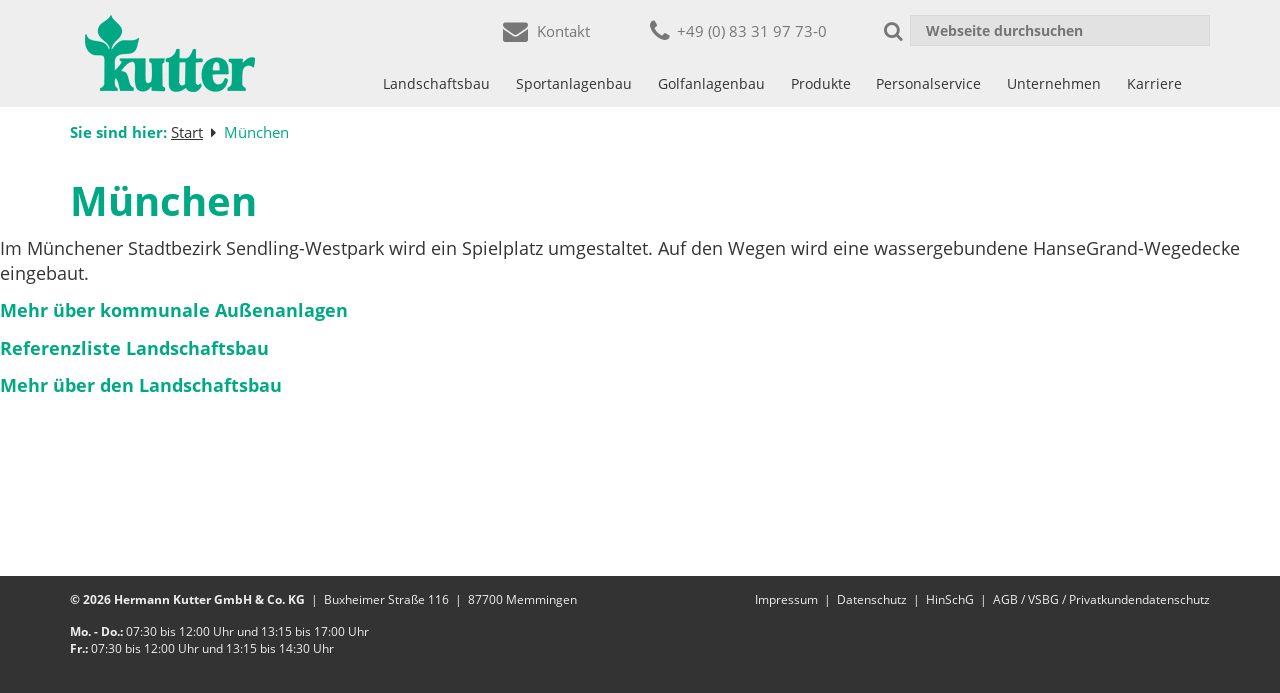

--- FILE ---
content_type: text/html; charset=UTF-8
request_url: https://www.kutter-galabau.de/projekte/muenchen-9/
body_size: 16851
content:
<!doctype html><html lang="de-DE" prefix="og: https://ogp.me/ns#" class="no-js"><head><meta charset="utf-8"><meta http-equiv="x-ua-compatible" content="ie=edge"><meta name="viewport" content="width=device-width, initial-scale=1, user-scalable=yes"><title>München | Hermann Kutter GmbH &amp; Co. KG</title><link rel="stylesheet" href="https://www.kutter-galabau.de/app/cache/min/1/45d865b658410d84193fffb190270a35.css" data-minify="1" /><meta name="robots" content="max-image-preview:large" /><link rel="canonical" href="https://www.kutter-galabau.de/projekte/muenchen-9/" /><meta property="og:locale" content="de_DE" /><meta property="og:site_name" content="Hermann Kutter GmbH &amp; Co. KG |" /><meta property="og:type" content="article" /><meta property="og:title" content="München | Hermann Kutter GmbH &amp; Co. KG" /><meta property="og:url" content="https://www.kutter-galabau.de/projekte/muenchen-9/" /><meta property="og:image" content="https://www.kutter-galabau.de/app/uploads/2018/09/logo.png" /><meta property="og:image:secure_url" content="https://www.kutter-galabau.de/app/uploads/2018/09/logo.png" /><meta property="article:published_time" content="2020-07-01T15:04:19+00:00" /><meta property="article:modified_time" content="2020-07-02T05:38:31+00:00" /><meta name="twitter:card" content="summary" /><meta name="twitter:domain" content="www.kutter-galabau.de" /><meta name="twitter:title" content="München | Hermann Kutter GmbH &amp; Co. KG" /><meta name="twitter:image" content="https://www.kutter-galabau.de/app/uploads/2018/09/logo.png" /> <script type="application/ld+json" class="aioseo-schema">{"@context":"https:\/\/schema.org","@graph":[{"@type":"WebSite","@id":"https:\/\/www.kutter-galabau.de\/#website","url":"https:\/\/www.kutter-galabau.de\/","name":"Hermann Kutter GmbH & Co. KG","inLanguage":"de-DE","publisher":{"@id":"https:\/\/www.kutter-galabau.de\/#organization"}},{"@type":"Organization","@id":"https:\/\/www.kutter-galabau.de\/#organization","name":"Hermann Kutter GmbH & Co. KG","url":"https:\/\/www.kutter-galabau.de\/","logo":{"@type":"ImageObject","@id":"https:\/\/www.kutter-galabau.de\/#organizationLogo","url":"https:\/\/www.kutter-galabau.de\/app\/uploads\/2018\/09\/logo.png","width":170,"height":77,"caption":"Kutter Logo"},"image":{"@id":"https:\/\/www.kutter-galabau.de\/#organizationLogo"}},{"@type":"BreadcrumbList","@id":"https:\/\/www.kutter-galabau.de\/projekte\/muenchen-9\/#breadcrumblist","itemListElement":[{"@type":"ListItem","@id":"https:\/\/www.kutter-galabau.de\/#listItem","position":1,"item":{"@type":"WebPage","@id":"https:\/\/www.kutter-galabau.de\/","name":"Home","description":"Beim Neubau, Umbau und der Pflege von Sport- und Gr\u00fcnanlagen sind wir ein zuverl\u00e4ssiger Partner. Das zeigen unsere zahlreichen Referenzen.","url":"https:\/\/www.kutter-galabau.de\/"},"nextItem":"https:\/\/www.kutter-galabau.de\/projekte\/muenchen-9\/#listItem"},{"@type":"ListItem","@id":"https:\/\/www.kutter-galabau.de\/projekte\/muenchen-9\/#listItem","position":2,"item":{"@type":"WebPage","@id":"https:\/\/www.kutter-galabau.de\/projekte\/muenchen-9\/","name":"M\u00fcnchen","url":"https:\/\/www.kutter-galabau.de\/projekte\/muenchen-9\/"},"previousItem":"https:\/\/www.kutter-galabau.de\/#listItem"}]},{"@type":"Person","@id":"https:\/\/www.kutter-galabau.de\/author\/winatschek\/#author","url":"https:\/\/www.kutter-galabau.de\/author\/winatschek\/","name":"Ramona Wutz","image":{"@type":"ImageObject","@id":"https:\/\/www.kutter-galabau.de\/projekte\/muenchen-9\/#authorImage","url":"https:\/\/secure.gravatar.com\/avatar\/e268cc935364b278b9f2a14d0559d9db?s=96&d=mm&r=g","width":96,"height":96,"caption":"Ramona Wutz"}},{"@type":"WebPage","@id":"https:\/\/www.kutter-galabau.de\/projekte\/muenchen-9\/#webpage","url":"https:\/\/www.kutter-galabau.de\/projekte\/muenchen-9\/","name":"M\u00fcnchen | Hermann Kutter GmbH & Co. KG","inLanguage":"de-DE","isPartOf":{"@id":"https:\/\/www.kutter-galabau.de\/#website"},"breadcrumb":{"@id":"https:\/\/www.kutter-galabau.de\/projekte\/muenchen-9\/#breadcrumblist"},"author":"https:\/\/www.kutter-galabau.de\/author\/winatschek\/#author","creator":"https:\/\/www.kutter-galabau.de\/author\/winatschek\/#author","image":{"@type":"ImageObject","@id":"https:\/\/www.kutter-galabau.de\/#mainImage","url":"https:\/\/www.kutter-galabau.de\/app\/uploads\/2020\/07\/M\u00fcnchen-Zirler-Spielplatz-HanseGrand-V\u00f6gele-Fertiger.jpg","width":1920,"height":1440},"primaryImageOfPage":{"@id":"https:\/\/www.kutter-galabau.de\/projekte\/muenchen-9\/#mainImage"},"datePublished":"2020-07-01T15:04:19+02:00","dateModified":"2020-07-02T05:38:31+02:00"}]}</script>  <!--[if lt IE 9]><script>var rfbwp_ie_8 = true;</script><![endif]--><link rel='dns-prefetch' href='//www.kutter-galabau.de' /><link rel='dns-prefetch' href='//www.google.com' /><style id='rocket-lazyload-inline-css' type='text/css'>.rll-youtube-player{position:relative;padding-bottom:56.23%;height:0;overflow:hidden;max-width:100%}.rll-youtube-player iframe{position:absolute;top:0;left:0;width:100%;height:100%;z-index:100;background:0 0}.rll-youtube-player img{bottom:0;display:block;left:0;margin:auto;max-width:100%;width:100%;position:absolute;right:0;top:0;border:none;height:auto;cursor:pointer;-webkit-transition:.4s all;-moz-transition:.4s all;transition:.4s all}.rll-youtube-player img:hover{-webkit-filter:brightness(75%)}.rll-youtube-player .play{height:72px;width:72px;left:50%;top:50%;margin-left:-36px;margin-top:-36px;position:absolute;background:url(https://www.kutter-galabau.de/app/plugins/wp-rocket/assets/img/youtube.png) no-repeat;cursor:pointer}</style> <script type='text/javascript' src='https://www.kutter-galabau.de/wp/wp-includes/js/jquery/jquery.js' id='jquery-js'></script> <script type='text/javascript' id='ion-sound-js-extra'>/* <![CDATA[ */ var mpcthLocalize = {"soundsPath":"https:\/\/www.kutter-galabau.de\/app\/plugins\/responsive-flipbook\/assets\/sounds\/","downloadPath":"https:\/\/www.kutter-galabau.de\/app\/plugins\/responsive-flipbook\/includes\/download.php?file="}; /* ]]> */</script> <script type='text/javascript' src='https://www.kutter-galabau.de/app/plugins/responsive-flipbook/assets/js/ion.sound.min.js' id='ion-sound-js'></script> <script data-minify="1" type='text/javascript' src='https://www.kutter-galabau.de/app/cache/min/1/app/plugins/responsive-flipbook/assets/js/jquery.doubletap-ab501d8de7a9cd2b8ad50a353829e0f1.js' id='jquery-doubletab-js'></script> <script type='text/javascript' id='borlabs-cookie-prioritize-js-extra'>/* <![CDATA[ */ var borlabsCookiePrioritized = {"domain":"www.kutter-galabau.de","path":"\/","version":"2","bots":"1","optInJS":{"statistics":{"google-tag-manager":"[base64]"}}}; /* ]]> */</script> <script type='text/javascript' src='https://www.kutter-galabau.de/app/plugins/borlabs-cookie/javascript/borlabs-cookie-prioritize.min.js' id='borlabs-cookie-prioritize-js'></script> <!--[if lt IE 9]>
<script type='text/javascript' src='https://www.kutter-galabau.de/app/themes/sage/dist/scripts/respond-html5shiv.js' id='respond_html5shiv-js'></script>
<![endif]--><style id="bellows-custom-generated-css"></style><script>var ms_grabbing_curosr = 'https://www.kutter-galabau.de/app/plugins/master-slider/public/assets/css/common/grabbing.cur', ms_grab_curosr = 'https://www.kutter-galabau.de/app/plugins/master-slider/public/assets/css/common/grab.cur';</script> <meta name="generator" content="MasterSlider 3.6.0 - Responsive Touch Image Slider | avt.li/msf" /><link rel="icon" href="https://www.kutter-galabau.de/app/uploads/2018/11/cropped-favicon-32x32.png" sizes="32x32" /><link rel="icon" href="https://www.kutter-galabau.de/app/uploads/2018/11/cropped-favicon-192x192.png" sizes="192x192" /><link rel="apple-touch-icon" href="https://www.kutter-galabau.de/app/uploads/2018/11/cropped-favicon-180x180.png" /><meta name="msapplication-TileImage" content="https://www.kutter-galabau.de/app/uploads/2018/11/cropped-favicon-270x270.png" /><style type="text/css" id="wp-custom-css">.fl-photo-caption.fl-photo-caption-below{text-overflow:initial;white-space:normal}.single-job .post-header .entry-title{display:none}@media screen and (min-width:780px){.copyright-row .copyright-info,.copyright-row .copyright-navigation{width:50%}}@media screen and (min-width:1200px){#intro .fl-callout-content .fl-callout-title{font-size:1.8rem!important}#intro .fl-callout-text p{min-height:75px}#intro .fl-callout{padding:0 0 2em}}@media screen and (max-width:991px){#sticky_buttons{display:none}}@font-face{font-family:'Roboto';font-style:normal;font-weight:400;src:url(../web/wp/fonts/roboto-v30-latin-regular.eot);src:local(''),url('../web/wp/fonts/roboto-v30-latin-regular.eot?#iefix') format('embedded-opentype'),url(../web/wp/fonts/roboto-v30-latin-regular.woff2) format('woff2'),url(../web/wp/fonts/roboto-v30-latin-regular.woff) format('woff'),url(../web/wp/fonts/roboto-v30-latin-regular.ttf) format('truetype'),url('../web/wp/fonts/roboto-v30-latin-regular.svg#Roboto') format('svg')}</style><noscript><style id="rocket-lazyload-nojs-css">.rll-youtube-player,[data-lazy-src]{display:none!important}</style></noscript></head><body class="projects-template-default single single-projects postid-5600 wp-custom-logo _masterslider _ms_version_3.6.0 muenchen-9 has-breadcrumb no-sidebar-primary no-hero-area"> <span id="top"></span> <!--[if IE]>
        <div class="oldie-warning">
        <p>
        Sie benutzen einen stark veralteten Browser. Für das bestmögliche Nutzungserlebnis, aktualisieren Sie bitte ihren Browser.        <a class="close-oldie">Schließen</a>
    </p>
</div>
<![endif]--><div class="off-canvas-wrap"><nav class="topbar"><div class="inner"><div class="mobile-header"><ul class="nav"><li class="contact-item"> <a href="tel:+49833197730" class="phonenumber"> <i class="custom-icon-phone" aria-hidden="true"></i> </a></li><li class="contact-item"> <a href="https://www.kutter-galabau.de/kontakt/" class="email"> <i class="custom-icon-mail" aria-hidden="true"></i> </a></li></ul></div><div class="mobile-logo"> <a href="https://www.kutter-galabau.de" class="logo-link"> <span class="site-title sr-only">Hermann Kutter GmbH &amp; Co. KG</span> <span class="site-description sr-only"></span> </a></div><div class="menu-toggle"> <button type="button" class="navbar-toggle collapsed" id="nav-toggle" aria-expanded="false"> <span class="menu-labels"> <span class="closed">Menü</span> </span> <span class="sr-only">Navigation Ein/Ausklappen</span> <span class="icon-bar top-bar"></span> <span class="icon-bar middle-bar"></span> <span class="icon-bar bottom-bar"></span> </button></div></div></nav><div class="inner-wrap" role="document"><div class="page-wrap"><header id="header"><div class="header-navigation"><div class="container"><nav class="menu-header-navigation-container"><ul id="header-navigation" class="nav nav-right stacked-icons"><li id="menu-item-181" class="menu-item menu-item-type-custom menu-item-object-custom menu-item-181 ueber-50-jahre-erfahrung"><a href="#">Über 50 Jahre Erfahrung</a></li><li id="menu-item-182" class="menu-item menu-item-type-custom menu-item-object-custom menu-item-182 ral-zertifizierter-betrieb"><a href="#">RAL Zertifizierter Betrieb</a></li></ul></nav></div></div><div class="header-content"><div class="container"><div class="row"><div class="header-contact"><div class="contact-infos"><ul><li> <a class="contact" href="/kontakt/"> <i class="custom-icon-mail-alt" aria-hidden="true"></i> <span>Kontakt</span> </a></li><li > <a href="tel:+49833197730" class="phonenumber"><i class="custom-icon-phone" aria-hidden="true"></i><span>+49&nbsp;(0) 83 31 97 73-0</span></a></li><li class="search-form"><form role="search" method="get" id="searchform" class="searchform" action="https://www.kutter-galabau.de/"> <button type="submit" class="searchsubmit" /> <i class="custom-icon-search"></i></button> <input type="text" value="" name="s" id="s" placeholder="Webseite durchsuchen" /></form></li></ul></div></div><div id="header-inner" class="header-inner"><div class="container"><div class="site-logo"> <a href="https://www.kutter-galabau.de/" class="custom-logo-link" rel="home"><img width="170" height="77" src="https://www.kutter-galabau.de/app/uploads/2018/09/logo.png" class="custom-logo" alt="Kutter Logo" loading="lazy" /></a></div><div id="desktop-nav"><nav class="menu-main-navigation-container"><ul id="menu-main-navigation" class="nav nav-justified"><li id="menu-item-75" class="menu-item menu-item-type-post_type menu-item-object-page menu-item-has-children menu-item-75 landschaftsbau"><a href="https://www.kutter-galabau.de/landschaftsbau/">Landschaftsbau</a><ul class="sub-menu"><li id="menu-item-77" class="menu-item menu-item-type-post_type menu-item-object-page menu-item-77 kommunale-&#038;-gewerbliche-aussenanlagen"><a href="https://www.kutter-galabau.de/landschaftsbau/kommunale-gewerbliche-aussenanlagen/">Kommunale &#038; gewerbliche Außenanlagen</a><li id="menu-item-78" class="menu-item menu-item-type-post_type menu-item-object-page menu-item-78 privatanlagen-&#038;-gaerten"><a href="https://www.kutter-galabau.de/landschaftsbau/privatanlagen-gaerten/">Privatanlagen &#038; Gärten</a><li id="menu-item-76" class="menu-item menu-item-type-post_type menu-item-object-page menu-item-76 begruenung-&#038;-pflege"><a href="https://www.kutter-galabau.de/landschaftsbau/begruenung-pflege/">Begrünung &#038; Pflege</a></ul></li><li class="pipe-separator"><span>|</span></li><li id="menu-item-84" class="menu-item menu-item-type-post_type menu-item-object-page menu-item-has-children menu-item-84 sportanlagenbau"><a href="https://www.kutter-galabau.de/sportanlagenbau/">Sportanlagenbau</a><ul class="sub-menu"><li id="menu-item-94" class="menu-item menu-item-type-post_type menu-item-object-page menu-item-has-children menu-item-94 rasenspielfelder"><a href="https://www.kutter-galabau.de/sportanlagenbau/rasenspielfelder/">Rasenspielfelder</a><ul class="sub-menu"><li id="menu-item-96" class="menu-item menu-item-type-post_type menu-item-object-page menu-item-96 neubau-&#038;-umbau"><a href="https://www.kutter-galabau.de/sportanlagenbau/rasenspielfelder/neubau-umbau/">Neubau &#038; Umbau</a><li id="menu-item-95" class="menu-item menu-item-type-post_type menu-item-object-page menu-item-95 pflege-&#038;-sanierung/krs-arbeitssysteme"><a href="https://www.kutter-galabau.de/sportanlagenbau/rasenspielfelder/pflege-sanierung-krs-arbeitssysteme/">Pflege &#038; Sanierung/KRS Arbeitssysteme</a></ul><li id="menu-item-87" class="menu-item menu-item-type-post_type menu-item-object-page menu-item-has-children menu-item-87 kunstrasenspielfelder"><a href="https://www.kutter-galabau.de/sportanlagenbau/kunstrasenspielfelder/">Kunstrasenspielfelder</a><ul class="sub-menu"><li id="menu-item-88" class="menu-item menu-item-type-post_type menu-item-object-page menu-item-88 neubau-&#038;-umbau"><a href="https://www.kutter-galabau.de/sportanlagenbau/kunstrasenspielfelder/neubau-umbau/">Neubau &#038; Umbau</a><li id="menu-item-89" class="menu-item menu-item-type-post_type menu-item-object-page menu-item-89 pflegeservice"><a href="https://www.kutter-galabau.de/sportanlagenbau/kunstrasenspielfelder/pflegeservice/">Pflegeservice</a></ul><li id="menu-item-90" class="menu-item menu-item-type-post_type menu-item-object-page menu-item-has-children menu-item-90 kunststoffbelaege-&#038;-elastikschichten"><a href="https://www.kutter-galabau.de/sportanlagenbau/kunststoff-elastische-belaege/">Kunststoffbeläge &#038; Elastikschichten</a><ul class="sub-menu"><li id="menu-item-92" class="menu-item menu-item-type-post_type menu-item-object-page menu-item-92 neubau-&#038;-umbau"><a href="https://www.kutter-galabau.de/sportanlagenbau/kunststoff-elastische-belaege/neubau-umbau/">Neubau &#038; Umbau</a><li id="menu-item-91" class="menu-item menu-item-type-post_type menu-item-object-page menu-item-91 fallschutzbelaege"><a href="https://www.kutter-galabau.de/sportanlagenbau/kunststoff-elastische-belaege/fallschutzbelaege/">Fallschutzbeläge</a><li id="menu-item-93" class="menu-item menu-item-type-post_type menu-item-object-page menu-item-93 pflegeservice"><a href="https://www.kutter-galabau.de/sportanlagenbau/kunststoff-elastische-belaege/pflegeservice/">Pflegeservice</a></ul><li id="menu-item-7006" class="menu-item menu-item-type-post_type menu-item-object-page menu-item-has-children menu-item-7006 has-description tennisanlagenbau"><a href="https://www.kutter-galabau.de/sportanlagenbau/tennisanlagenbau/">Tennisanlagenbau</a><ul class="sub-menu"><li id="menu-item-7007" class="menu-item menu-item-type-post_type menu-item-object-page menu-item-7007 has-description neubau-&#038;-umbau"><a href="https://www.kutter-galabau.de/sportanlagenbau/tennisanlagenbau/neubau-umbau/">Neubau &#038; Umbau</a><li id="menu-item-8812" class="menu-item menu-item-type-post_type menu-item-object-page menu-item-8812 has-description pflege"><a href="https://www.kutter-galabau.de/sportanlagenbau/tennisanlagenbau/pflege/">Pflege</a></ul><li id="menu-item-121" class="menu-item menu-item-type-post_type menu-item-object-page menu-item-has-children menu-item-121 weiterer-sportanlagenbau"><a href="https://www.kutter-galabau.de/sportanlagenbau/weiterer-sportanlagenbau/">Weiterer Sportanlagenbau</a><ul class="sub-menu"><li id="menu-item-98" class="menu-item menu-item-type-post_type menu-item-object-page menu-item-98 skateanlagenbau"><a href="https://www.kutter-galabau.de/sportanlagenbau/weiterer-sportanlagenbau/skateanlagenbau/">Skateanlagenbau</a><li id="menu-item-85" class="menu-item menu-item-type-post_type menu-item-object-page menu-item-85 beachvolleyballplaetze"><a href="https://www.kutter-galabau.de/sportanlagenbau/weiterer-sportanlagenbau/beachvolleyballplaetze/">Beachvolleyballplätze</a><li id="menu-item-86" class="menu-item menu-item-type-post_type menu-item-object-page menu-item-86 fussballwaende"><a href="https://www.kutter-galabau.de/sportanlagenbau/weiterer-sportanlagenbau/fussballwaende/">Fußballwände</a></ul></ul></li><li class="pipe-separator"><span>|</span></li><li id="menu-item-68" class="menu-item menu-item-type-post_type menu-item-object-page menu-item-has-children menu-item-68 golfanlagenbau"><a href="https://www.kutter-galabau.de/golfanlagenbau/">Golfanlagenbau</a><ul class="sub-menu"><li id="menu-item-69" class="menu-item menu-item-type-post_type menu-item-object-page menu-item-69 neuanlagen-&#038;-umbau-von-golfanlagen"><a href="https://www.kutter-galabau.de/golfanlagenbau/neuanlagen-umbau-von-golfanlagen/">Neuanlagen &#038; Umbau von Golfanlagen</a><li id="menu-item-70" class="menu-item menu-item-type-post_type menu-item-object-page menu-item-70 pflege-&#038;-sanierung-von-golfanlagen"><a href="https://www.kutter-galabau.de/golfanlagenbau/pflege-sanierung-von-golfanlagen/">Pflege &#038; Sanierung von Golfanlagen</a><li id="menu-item-71" class="menu-item menu-item-type-post_type menu-item-object-page menu-item-71 putting-green-von-private-greens&lt;sup&gt;®&lt;/sup&gt;"><a href="https://www.kutter-galabau.de/golfanlagenbau/putting-green-von-private-greens/">Putting-Green von Private Greens<sup>®</sup></a></ul></li><li class="pipe-separator"><span>|</span></li><li id="menu-item-79" class="menu-item menu-item-type-post_type menu-item-object-page menu-item-has-children menu-item-79 produkte"><a href="https://www.kutter-galabau.de/produkte/">Produkte</a><ul class="sub-menu"><li id="menu-item-83" class="menu-item menu-item-type-post_type menu-item-object-page menu-item-83 stabilizer&lt;sup&gt;®&lt;/sup&gt;"><a href="https://www.kutter-galabau.de/produkte/stabilizer/">STABILIZER<sup>®</sup></a><li id="menu-item-82" class="menu-item menu-item-type-post_type menu-item-object-page menu-item-82 hansegrand&lt;sup&gt;®&lt;/sup&gt;"><a href="https://www.kutter-galabau.de/produkte/hansegrand/">HANSEGRAND<sup>®</sup></a><li id="menu-item-81" class="menu-item menu-item-type-post_type menu-item-object-page menu-item-81 ecoraster&lt;sup&gt;®&lt;/sup&gt;"><a href="https://www.kutter-galabau.de/produkte/ecoraster/">ECORASTER<sup>®</sup></a><li id="menu-item-80" class="menu-item menu-item-type-post_type menu-item-object-page menu-item-80 ecoglas&lt;sup&gt;®&lt;/sup&gt;"><a href="https://www.kutter-galabau.de/produkte/ecoglas/">ECOGLAS<sup>®</sup></a></ul></li><li class="pipe-separator"><span>|</span></li><li id="menu-item-3101" class="menu-item menu-item-type-post_type menu-item-object-page menu-item-3101 has-description personalservice"><a href="https://www.kutter-galabau.de/personalservice-im-garten-und-landschaftsbau/">Personalservice</a></li><li class="pipe-separator"><span>|</span></li><li id="menu-item-101" class="menu-item menu-item-type-post_type menu-item-object-page menu-item-has-children menu-item-101 unternehmen"><a href="https://www.kutter-galabau.de/unternehmen/">Unternehmen</a><ul class="sub-menu"><li id="menu-item-110" class="menu-item menu-item-type-post_type menu-item-object-page menu-item-110 ueber-uns"><a href="https://www.kutter-galabau.de/unternehmen/ueber-uns/">Über uns</a><li id="menu-item-111" class="menu-item menu-item-type-post_type menu-item-object-page menu-item-111 unser-team"><a href="https://www.kutter-galabau.de/unternehmen/unser-team/">Unser Team</a><li id="menu-item-102" class="menu-item menu-item-type-post_type menu-item-object-page menu-item-102 chronik"><a href="https://www.kutter-galabau.de/unternehmen/chronik/">Chronik</a><li id="menu-item-104" class="menu-item menu-item-type-post_type menu-item-object-page menu-item-104 neuigkeiten"><a href="https://www.kutter-galabau.de/unternehmen/neuigkeiten/">Neuigkeiten</a><li id="menu-item-106" class="menu-item menu-item-type-post_type menu-item-object-page menu-item-has-children menu-item-106 presse"><a href="https://www.kutter-galabau.de/unternehmen/presse/">Presse</a><ul class="sub-menu"><li id="menu-item-108" class="menu-item menu-item-type-post_type menu-item-object-page menu-item-108 pressemitteilungen"><a href="https://www.kutter-galabau.de/unternehmen/presse/pressemitteilungen/">Pressemitteilungen</a><li id="menu-item-107" class="menu-item menu-item-type-post_type menu-item-object-page menu-item-107 pressebilder"><a href="https://www.kutter-galabau.de/unternehmen/presse/pressebilder/">Pressebilder</a><li id="menu-item-109" class="menu-item menu-item-type-post_type menu-item-object-page menu-item-109 pressespiegel"><a href="https://www.kutter-galabau.de/unternehmen/presse/pressespiegel/">Pressespiegel</a></ul><li id="menu-item-105" class="menu-item menu-item-type-post_type menu-item-object-page menu-item-105 partner"><a href="https://www.kutter-galabau.de/unternehmen/partner/">Partner</a><li id="menu-item-103" class="menu-item menu-item-type-post_type menu-item-object-page menu-item-103 downloads"><a href="https://www.kutter-galabau.de/unternehmen/downloads/">Downloads</a></ul></li><li class="pipe-separator"><span>|</span></li><li id="menu-item-62" class="menu-item menu-item-type-post_type menu-item-object-page menu-item-has-children menu-item-62 karriere"><a href="https://www.kutter-galabau.de/karriere/">Karriere</a><ul class="sub-menu"><li id="menu-item-113" class="menu-item menu-item-type-post_type menu-item-object-page menu-item-113 warum-zu-kutter?"><a href="https://www.kutter-galabau.de/karriere/warum-zu-kutter/">Warum zu Kutter?</a><li id="menu-item-66" class="menu-item menu-item-type-post_type menu-item-object-page menu-item-66 unsere-werte"><a href="https://www.kutter-galabau.de/karriere/unsere-werte/">Unsere Werte</a><li id="menu-item-65" class="menu-item menu-item-type-post_type menu-item-object-page menu-item-65 unsere-vorteile"><a href="https://www.kutter-galabau.de/karriere/unsere-vorteile/">Unsere Vorteile</a><li id="menu-item-64" class="menu-item menu-item-type-post_type menu-item-object-page menu-item-has-children menu-item-64 ausbildung-&#038;-studium"><a href="https://www.kutter-galabau.de/karriere/ausbildung-studium/">Ausbildung &#038; Studium</a><ul class="sub-menu"><li id="menu-item-6103" class="menu-item menu-item-type-post_type menu-item-object-page menu-item-6103 has-description aufstieg-&#038;-weiterbildung"><a href="https://www.kutter-galabau.de/karriere/ausbildung-studium/aufstieg-weiterbildung/">Aufstieg &#038; Weiterbildung</a><li id="menu-item-1099" class="menu-item menu-item-type-post_type menu-item-object-page menu-item-1099 faircare"><a href="https://www.kutter-galabau.de/karriere/ausbildung-studium/faircare/">FairCare</a><li id="menu-item-1098" class="menu-item menu-item-type-post_type menu-item-object-page menu-item-1098 initiative-fuer-ausbildung"><a href="https://www.kutter-galabau.de/karriere/ausbildung-studium/initiative-fuer-ausbildung/">Initiative für Ausbildung</a></ul><li id="menu-item-63" class="menu-item menu-item-type-post_type menu-item-object-page menu-item-has-children menu-item-63 alle-offenen-stellen"><a href="https://www.kutter-galabau.de/karriere/alle-offenen-stellen/">Alle offenen Stellen</a><ul class="sub-menu"><li id="menu-item-7691" class="menu-item menu-item-type-post_type menu-item-object-page menu-item-7691 has-description betriebs-wohnungen"><a href="https://www.kutter-galabau.de/wohnmoglichkeiten/">Betriebs-Wohnungen</a></ul></ul></li></ul></nav></div></div></div></div></div></div></header><div class="content-wrap"><main class="main"><div class="breadcrumbs" typeof="BreadcrumbList" vocab="http://schema.org/"> Sie sind hier: <span property="itemListElement" typeof="ListItem"><a property="item" typeof="WebPage" title="Gehe zu Start." href="https://www.kutter-galabau.de" class="home"><span property="name">Start</span></a><meta property="position" content="1"></span><i class="custom-icon-right-dir"></i><span property="itemListElement" typeof="ListItem"><span property="name">München</span><meta property="position" content="2"></span></div><article class="post-5600 projects type-projects status-publish has-post-thumbnail hentry"><header class="post-header"><h1 class="entry-title">München</h1></header><div class="entry-content"><p>Im Münchener Stadtbezirk Sendling-Westpark wird ein Spielplatz umgestaltet. Auf den Wegen wird eine wassergebundene HanseGrand-Wegedecke eingebaut.</p><p><a href="https://www.kutter-galabau.de/landschaftsbau/kommunale-gewerbliche-aussenanlagen/">Mehr über kommunale Außenanlagen</a></p><p><a href="https://www.kutter-galabau.de/app/uploads/2019/04/Referenzliste-Landschaftsbau-2012-2018.pdf">Referenzliste Landschaftsbau</a></p><p><a href="https://www.kutter-galabau.de/landschaftsbau/">Mehr über den Landschaftsbau</a></p></div><footer></footer></article></main></div><footer id="footer"><div class="footer-menu"></div><div class="footer-widgets"></div><div class="copyright"><div class="container"><div class="copyright-row"><ul class="copyright-info"><li>&copy; 2026 Hermann Kutter GmbH &amp; Co. KG</li><li class="street">Buxheimer Straße 116</li><li class="city"><span class="zip">87700</span>&nbsp;Memmingen</li></ul><div class="copyright-navigation"><div class="menu-copyright-navigation-container"><ul id="menu-copyright-navigation" class="menu"><li id="menu-item-122" class="menu-item menu-item-type-post_type menu-item-object-page menu-item-122 impressum"><a href="https://www.kutter-galabau.de/impressum/">Impressum</a></li><li id="menu-item-8203" class="menu-item menu-item-type-post_type menu-item-object-page menu-item-8203 has-description datenschutz"><a href="https://www.kutter-galabau.de/datenschutz_2023/">Datenschutz</a></li><li id="menu-item-8415" class="menu-item menu-item-type-post_type menu-item-object-page menu-item-8415 has-description hinschg"><a href="https://www.kutter-galabau.de/start/hinweisgeberschutzgesetz/">HinSchG</a></li><li id="menu-item-5526" class="menu-item menu-item-type-post_type menu-item-object-page menu-item-5526 has-description agb-/-vsbg-/-privatkundendatenschutz"><a href="https://www.kutter-galabau.de/einkaufsbedingungen-agb-verbraucherschlichtung/">AGB / VSBG / Privatkundendatenschutz</a></li></ul></div></div><div style="padding-left:15px;padding-right:15px;"> <span class="openingTimes"><strong>Mo. - Do.:</strong> 07:30 bis 12:00 Uhr und 13:15 bis 17:00 Uhr <br /> <strong>Fr.:</strong> 07:30 bis 12:00 Uhr und 13:15 bis 14:30 Uhr</span></div></div></div></div></footer> <a href="#top" class="to-top hidden"><i class="custom-icon-up-open" aria-hidden="true"></i></a> <a class="exit-off-canvas"></a></div><aside class="right-off-canvas-menu"><nav class="menu-offcanvas-navigation-mobile-container"><ul id="offcanvas-nav" class="nav"><li id="menu-item-125" class="menu-item menu-item-type-post_type menu-item-object-page menu-item-home menu-item-125 start"><a href="https://www.kutter-galabau.de/">Start</a></li><li id="menu-item-139" class="menu-item menu-item-type-post_type menu-item-object-page menu-item-has-children menu-item-139 landschaftsbau"><a href="https://www.kutter-galabau.de/landschaftsbau/">Landschaftsbau</a><ul class="sub-menu"><li id="menu-item-141" class="menu-item menu-item-type-post_type menu-item-object-page menu-item-141 kommunale-&#038;-gewerbliche-aussenanlagen"><a href="https://www.kutter-galabau.de/landschaftsbau/kommunale-gewerbliche-aussenanlagen/">Kommunale &#038; gewerbliche Außenanlagen</a></li><li id="menu-item-142" class="menu-item menu-item-type-post_type menu-item-object-page menu-item-142 privatanlagen-&#038;-gaerten"><a href="https://www.kutter-galabau.de/landschaftsbau/privatanlagen-gaerten/">Privatanlagen &#038; Gärten</a></li><li id="menu-item-140" class="menu-item menu-item-type-post_type menu-item-object-page menu-item-140 begruenung-&#038;-pflege"><a href="https://www.kutter-galabau.de/landschaftsbau/begruenung-pflege/">Begrünung &#038; Pflege</a></li></ul></li><li id="menu-item-148" class="menu-item menu-item-type-post_type menu-item-object-page menu-item-has-children menu-item-148 sportanlagenbau"><a href="https://www.kutter-galabau.de/sportanlagenbau/">Sportanlagenbau</a><ul class="sub-menu"><li id="menu-item-156" class="menu-item menu-item-type-post_type menu-item-object-page menu-item-has-children menu-item-156 rasenspielfelder"><a href="https://www.kutter-galabau.de/sportanlagenbau/rasenspielfelder/">Rasenspielfelder</a><ul class="sub-menu"><li id="menu-item-158" class="menu-item menu-item-type-post_type menu-item-object-page menu-item-158 neubau-&#038;-umbau"><a href="https://www.kutter-galabau.de/sportanlagenbau/rasenspielfelder/neubau-umbau/">Neubau &#038; Umbau</a></li><li id="menu-item-157" class="menu-item menu-item-type-post_type menu-item-object-page menu-item-157 pflege-&#038;-sanierung/krs-arbeitssysteme"><a href="https://www.kutter-galabau.de/sportanlagenbau/rasenspielfelder/pflege-sanierung-krs-arbeitssysteme/">Pflege &#038; Sanierung/KRS Arbeitssysteme</a></li></ul></li><li id="menu-item-149" class="menu-item menu-item-type-post_type menu-item-object-page menu-item-has-children menu-item-149 kunstrasenspielfelder"><a href="https://www.kutter-galabau.de/sportanlagenbau/kunstrasenspielfelder/">Kunstrasenspielfelder</a><ul class="sub-menu"><li id="menu-item-150" class="menu-item menu-item-type-post_type menu-item-object-page menu-item-150 neubau-&#038;-umbau"><a href="https://www.kutter-galabau.de/sportanlagenbau/kunstrasenspielfelder/neubau-umbau/">Neubau &#038; Umbau</a></li><li id="menu-item-151" class="menu-item menu-item-type-post_type menu-item-object-page menu-item-151 pflegeservice"><a href="https://www.kutter-galabau.de/sportanlagenbau/kunstrasenspielfelder/pflegeservice/">Pflegeservice</a></li></ul></li><li id="menu-item-152" class="menu-item menu-item-type-post_type menu-item-object-page menu-item-has-children menu-item-152 kunststoffbelaege-&#038;-elastikschichten"><a href="https://www.kutter-galabau.de/sportanlagenbau/kunststoff-elastische-belaege/">Kunststoffbeläge &#038; Elastikschichten</a><ul class="sub-menu"><li id="menu-item-154" class="menu-item menu-item-type-post_type menu-item-object-page menu-item-154 neubau-&#038;-umbau"><a href="https://www.kutter-galabau.de/sportanlagenbau/kunststoff-elastische-belaege/neubau-umbau/">Neubau &#038; Umbau</a></li><li id="menu-item-153" class="menu-item menu-item-type-post_type menu-item-object-page menu-item-153 fallschutzbelaege"><a href="https://www.kutter-galabau.de/sportanlagenbau/kunststoff-elastische-belaege/fallschutzbelaege/">Fallschutzbeläge</a></li><li id="menu-item-155" class="menu-item menu-item-type-post_type menu-item-object-page menu-item-155 pflegeservice"><a href="https://www.kutter-galabau.de/sportanlagenbau/kunststoff-elastische-belaege/pflegeservice/">Pflegeservice</a></li></ul></li><li id="menu-item-7020" class="menu-item menu-item-type-post_type menu-item-object-page menu-item-has-children menu-item-7020 has-description tennisanlagenbau"><a href="https://www.kutter-galabau.de/sportanlagenbau/tennisanlagenbau/">Tennisanlagenbau</a><ul class="sub-menu"><li id="menu-item-7039" class="menu-item menu-item-type-post_type menu-item-object-page menu-item-7039 has-description neubau-&#038;-umbau"><a href="https://www.kutter-galabau.de/sportanlagenbau/tennisanlagenbau/neubau-umbau/">Neubau &#038; Umbau</a></li><li id="menu-item-7040" class="menu-item menu-item-type-post_type menu-item-object-page menu-item-7040 has-description pflege"><a href="https://www.kutter-galabau.de/sportanlagenbau/tennisanlagenbau/pflege/">Pflege</a></li></ul></li><li id="menu-item-177" class="menu-item menu-item-type-post_type menu-item-object-page menu-item-has-children menu-item-177 weiterer-sportanlagenbau"><a href="https://www.kutter-galabau.de/sportanlagenbau/weiterer-sportanlagenbau/">Weiterer Sportanlagenbau</a><ul class="sub-menu"><li id="menu-item-173" class="menu-item menu-item-type-post_type menu-item-object-page menu-item-173 reitanlagenbau"><a href="https://www.kutter-galabau.de/sportanlagenbau/weiterer-sportanlagenbau/reitanlagenbau/">Reitanlagenbau</a></li><li id="menu-item-174" class="menu-item menu-item-type-post_type menu-item-object-page menu-item-174 skateanlagenbau"><a href="https://www.kutter-galabau.de/sportanlagenbau/weiterer-sportanlagenbau/skateanlagenbau/">Skateanlagenbau</a></li><li id="menu-item-171" class="menu-item menu-item-type-post_type menu-item-object-page menu-item-171 beachvolleyballplaetze"><a href="https://www.kutter-galabau.de/sportanlagenbau/weiterer-sportanlagenbau/beachvolleyballplaetze/">Beachvolleyballplätze</a></li><li id="menu-item-172" class="menu-item menu-item-type-post_type menu-item-object-page menu-item-172 fussballwaende"><a href="https://www.kutter-galabau.de/sportanlagenbau/weiterer-sportanlagenbau/fussballwaende/">Fußballwände</a></li></ul></li></ul></li><li id="menu-item-132" class="menu-item menu-item-type-post_type menu-item-object-page menu-item-has-children menu-item-132 golfanlagenbau"><a href="https://www.kutter-galabau.de/golfanlagenbau/">Golfanlagenbau</a><ul class="sub-menu"><li id="menu-item-133" class="menu-item menu-item-type-post_type menu-item-object-page menu-item-133 neuanlagen-&#038;-umbau-von-golfanlagen"><a href="https://www.kutter-galabau.de/golfanlagenbau/neuanlagen-umbau-von-golfanlagen/">Neuanlagen &#038; Umbau von Golfanlagen</a></li><li id="menu-item-134" class="menu-item menu-item-type-post_type menu-item-object-page menu-item-134 pflege-&#038;-sanierung-von-golfanlagen"><a href="https://www.kutter-galabau.de/golfanlagenbau/pflege-sanierung-von-golfanlagen/">Pflege &#038; Sanierung von Golfanlagen</a></li><li id="menu-item-135" class="menu-item menu-item-type-post_type menu-item-object-page menu-item-135 putting-green-von-private-greens&lt;sup&gt;®&lt;/sup&gt;"><a href="https://www.kutter-galabau.de/golfanlagenbau/putting-green-von-private-greens/">Putting-Green von Private Greens<sup>®</sup></a></li></ul></li><li id="menu-item-143" class="menu-item menu-item-type-post_type menu-item-object-page menu-item-has-children menu-item-143 produkte"><a href="https://www.kutter-galabau.de/produkte/">Produkte</a><ul class="sub-menu"><li id="menu-item-147" class="menu-item menu-item-type-post_type menu-item-object-page menu-item-147 stabilizer&lt;sup&gt;®&lt;/sup&gt;"><a href="https://www.kutter-galabau.de/produkte/stabilizer/">STABILIZER<sup>®</sup></a></li><li id="menu-item-146" class="menu-item menu-item-type-post_type menu-item-object-page menu-item-146 hansegrand&lt;sup&gt;®&lt;/sup&gt;"><a href="https://www.kutter-galabau.de/produkte/hansegrand/">HANSEGRAND<sup>®</sup></a></li><li id="menu-item-145" class="menu-item menu-item-type-post_type menu-item-object-page menu-item-145 ecoraster&lt;sup&gt;®&lt;/sup&gt;"><a href="https://www.kutter-galabau.de/produkte/ecoraster/">ECORASTER<sup>®</sup></a></li><li id="menu-item-144" class="menu-item menu-item-type-post_type menu-item-object-page menu-item-144 ecoglas&lt;sup&gt;®&lt;/sup&gt;"><a href="https://www.kutter-galabau.de/produkte/ecoglas/">ECOGLAS<sup>®</sup></a></li></ul></li><li id="menu-item-3102" class="menu-item menu-item-type-post_type menu-item-object-page menu-item-3102 has-description personalservice"><a href="https://www.kutter-galabau.de/personalservice-im-garten-und-landschaftsbau/">Personalservice</a></li><li id="menu-item-160" class="menu-item menu-item-type-post_type menu-item-object-page menu-item-has-children menu-item-160 unternehmen"><a href="https://www.kutter-galabau.de/unternehmen/">Unternehmen</a><ul class="sub-menu"><li id="menu-item-169" class="menu-item menu-item-type-post_type menu-item-object-page menu-item-169 ueber-uns"><a href="https://www.kutter-galabau.de/unternehmen/ueber-uns/">Über uns</a></li><li id="menu-item-170" class="menu-item menu-item-type-post_type menu-item-object-page menu-item-170 unser-team"><a href="https://www.kutter-galabau.de/unternehmen/unser-team/">Unser Team</a></li><li id="menu-item-161" class="menu-item menu-item-type-post_type menu-item-object-page menu-item-161 chronik"><a href="https://www.kutter-galabau.de/unternehmen/chronik/">Chronik</a></li><li id="menu-item-163" class="menu-item menu-item-type-post_type menu-item-object-page menu-item-163 neuigkeiten"><a href="https://www.kutter-galabau.de/unternehmen/neuigkeiten/">Neuigkeiten</a></li><li id="menu-item-165" class="menu-item menu-item-type-post_type menu-item-object-page menu-item-has-children menu-item-165 presse"><a href="https://www.kutter-galabau.de/unternehmen/presse/">Presse</a><ul class="sub-menu"><li id="menu-item-167" class="menu-item menu-item-type-post_type menu-item-object-page menu-item-167 pressemitteilungen"><a href="https://www.kutter-galabau.de/unternehmen/presse/pressemitteilungen/">Pressemitteilungen</a></li><li id="menu-item-166" class="menu-item menu-item-type-post_type menu-item-object-page menu-item-166 pressebilder"><a href="https://www.kutter-galabau.de/unternehmen/presse/pressebilder/">Pressebilder</a></li><li id="menu-item-168" class="menu-item menu-item-type-post_type menu-item-object-page menu-item-168 pressespiegel"><a href="https://www.kutter-galabau.de/unternehmen/presse/pressespiegel/">Pressespiegel</a></li></ul></li><li id="menu-item-164" class="menu-item menu-item-type-post_type menu-item-object-page menu-item-164 partner"><a href="https://www.kutter-galabau.de/unternehmen/partner/">Partner</a></li><li id="menu-item-162" class="menu-item menu-item-type-post_type menu-item-object-page menu-item-162 downloads"><a href="https://www.kutter-galabau.de/unternehmen/downloads/">Downloads</a></li></ul></li><li id="menu-item-126" class="menu-item menu-item-type-post_type menu-item-object-page menu-item-has-children menu-item-126 karriere"><a href="https://www.kutter-galabau.de/karriere/">Karriere</a><ul class="sub-menu"><li id="menu-item-4199" class="menu-item menu-item-type-post_type menu-item-object-page menu-item-4199 has-description warum-zu-kutter?"><a href="https://www.kutter-galabau.de/karriere/warum-zu-kutter/">Warum zu Kutter?</a></li><li id="menu-item-130" class="menu-item menu-item-type-post_type menu-item-object-page menu-item-130 unsere-werte"><a href="https://www.kutter-galabau.de/karriere/unsere-werte/">Unsere Werte</a></li><li id="menu-item-129" class="menu-item menu-item-type-post_type menu-item-object-page menu-item-129 unsere-vorteile"><a href="https://www.kutter-galabau.de/karriere/unsere-vorteile/">Unsere Vorteile</a></li><li id="menu-item-128" class="menu-item menu-item-type-post_type menu-item-object-page menu-item-has-children menu-item-128 ausbildung-&#038;-studium"><a href="https://www.kutter-galabau.de/karriere/ausbildung-studium/">Ausbildung &#038; Studium</a><ul class="sub-menu"><li id="menu-item-6105" class="menu-item menu-item-type-post_type menu-item-object-page menu-item-6105 has-description aufstieg-&#038;-weiterbildung"><a href="https://www.kutter-galabau.de/karriere/ausbildung-studium/aufstieg-weiterbildung/">Aufstieg &#038; Weiterbildung</a></li><li id="menu-item-6106" class="menu-item menu-item-type-post_type menu-item-object-page menu-item-6106 has-description faircare"><a href="https://www.kutter-galabau.de/karriere/ausbildung-studium/faircare/">FairCare</a></li><li id="menu-item-6107" class="menu-item menu-item-type-post_type menu-item-object-page menu-item-6107 has-description initiative-fuer-ausbildung"><a href="https://www.kutter-galabau.de/karriere/ausbildung-studium/initiative-fuer-ausbildung/">Initiative für Ausbildung</a></li></ul></li><li id="menu-item-127" class="menu-item menu-item-type-post_type menu-item-object-page menu-item-127 alle-offenen-stellen"><a href="https://www.kutter-galabau.de/karriere/alle-offenen-stellen/">Alle offenen Stellen</a></li></ul></li><li id="menu-item-137" class="menu-item menu-item-type-post_type menu-item-object-page menu-item-137 kontakt"><a href="https://www.kutter-galabau.de/kontakt/">Kontakt</a></li><li id="menu-item-136" class="menu-item menu-item-type-post_type menu-item-object-page menu-item-136 impressum"><a href="https://www.kutter-galabau.de/impressum/">Impressum</a></li><li id="menu-item-176" class="menu-item menu-item-type-post_type menu-item-object-page menu-item-176 has-description datenschutz"><a href="https://www.kutter-galabau.de/datenschutz/">Datenschutz</a></li></ul></nav><div class="widget search-5 widget_search"><form role="search" method="get" id="searchform" class="searchform" action="https://www.kutter-galabau.de/"> <button type="submit" class="searchsubmit" /> <i class="custom-icon-search"></i></button> <input type="text" value="" name="s" id="s" placeholder="Webseite durchsuchen" /></form></div></aside></div></div><div data-nosnippet><script id="BorlabsCookieBoxWrap" type="text/template"><div
    id="BorlabsCookieBox"
    class="BorlabsCookie"
    role="dialog"
    aria-labelledby="CookieBoxTextHeadline"
    aria-describedby="CookieBoxTextDescription"
    aria-modal="true"
>
    <div class="bottom-center" style="display: none;">
        <div class="_brlbs-box-wrap">
            <div class="_brlbs-box _brlbs-box-advanced">
                <div class="cookie-box">
                    <div class="container">
                        <div class="row">
                            <div class="col-12">
                                <div class="_brlbs-flex-center">
                                    
                                    <h3 id="CookieBoxTextHeadline">Datenschutzeinstellungen</h3>
                                </div>

                                <p id="CookieBoxTextDescription">Wir nutzen Cookies auf unserer Website. Einige von ihnen sind essenziell, während andere uns helfen, diese Website und Ihre Erfahrung zu verbessern.</p>

                                                                    <ul>
                                                                                <li>
                                                <label class="_brlbs-checkbox">
                                                    Essenziell                                                    <input
                                                        id="checkbox-essential"
                                                        tabindex="0"
                                                        type="checkbox"
                                                        name="cookieGroup[]"
                                                        value="essential"
                                                         checked                                                         disabled                                                        data-borlabs-cookie-checkbox
                                                    >
                                                    <div class="_brlbs-checkbox-indicator"></div>
                                                </label>
                                            </li>
                                                                                    <li>
                                                <label class="_brlbs-checkbox">
                                                    Statistiken                                                    <input
                                                        id="checkbox-statistics"
                                                        tabindex="0"
                                                        type="checkbox"
                                                        name="cookieGroup[]"
                                                        value="statistics"
                                                                                                                                                                        data-borlabs-cookie-checkbox
                                                    >
                                                    <div class="_brlbs-checkbox-indicator"></div>
                                                </label>
                                            </li>
                                                                                    <li>
                                                <label class="_brlbs-checkbox">
                                                    Externe Medien                                                    <input
                                                        id="checkbox-external-media"
                                                        tabindex="0"
                                                        type="checkbox"
                                                        name="cookieGroup[]"
                                                        value="external-media"
                                                                                                                                                                        data-borlabs-cookie-checkbox
                                                    >
                                                    <div class="_brlbs-checkbox-indicator"></div>
                                                </label>
                                            </li>
                                                                            </ul>
                                
                                                                    <p class="_brlbs-accept">
                                        <a
                                            href="#"
                                            tabindex="0"
                                            role="button"
                                            class="_brlbs-btn _brlbs-btn-accept-all _brlbs-cursor"
                                            data-cookie-accept-all
                                        >
                                            Alles akzeptieren                                        </a>
                                    </p>

                                    <p class="_brlbs-accept">
                                        <a
                                            href="#"
                                            tabindex="0"
                                            role="button"
                                            id="CookieBoxSaveButton"
                                            class="_brlbs-btn _brlbs-cursor"
                                            data-cookie-accept
                                        >
                                            Speichern                                        </a>
                                    </p>
                                
                                                                    <p class="_brlbs-refuse">
                                        <a
                                            class="_brlbs-cursor"
                                            href="#"
                                            tabindex="0"
                                            role="button"
                                            data-cookie-refuse
                                        >
                                            Nur essenzielle Cookies akzeptieren                                        </a>
                                    </p>
                                
                                <p class="_brlbs-manage">
                                    <a href="#" class="_brlbs-cursor" tabindex="0" role="button" data-cookie-individual>
                                        Individuelle Datenschutzeinstellungen                                    </a>
                                </p>

                                <p class="_brlbs-legal">
                                    <a href="#" class="_brlbs-cursor" tabindex="0" role="button" data-cookie-individual>
                                        Cookie-Details                                    </a>

                                                                            <span class="_brlbs-separator"></span>
                                        <a href="https://www.kutter-galabau.de/datenschutz/" tabindex="0" role="button">
                                            Datenschutzerklärung                                        </a>
                                    
                                                                            <span class="_brlbs-separator"></span>
                                        <a href="https://www.kutter-galabau.de/impressum/" tabindex="0" role="button">
                                            Impressum                                        </a>
                                                                    </p>
                            </div>
                        </div>
                    </div>
                </div>

                <div
    class="cookie-preference"
    aria-hidden="true"
    role="dialog"
    aria-describedby="CookiePrefDescription"
    aria-modal="true"
>
    <div class="container not-visible">
        <div class="row no-gutters">
            <div class="col-12">
                <div class="row no-gutters align-items-top">
                    
                    <div class="col-12">
                        <h3>Datenschutzeinstellungen</h3>

                        <p id="CookiePrefDescription">
                            Hier finden Sie eine Übersicht über alle verwendeten Cookies. Sie können Ihre Einwilligung zu ganzen Kategorien geben oder sich weitere Informationen anzeigen lassen und so nur bestimmte Cookies auswählen.                        </p>

                        <div class="row no-gutters align-items-center">
                            <div class="col-12 col-sm-7">
                                <p class="_brlbs-accept">
                                                                            <a
                                            href="#"
                                            class="_brlbs-btn _brlbs-btn-accept-all _brlbs-cursor"
                                            tabindex="0"
                                            role="button"
                                            data-cookie-accept-all
                                        >
                                            Alles akzeptieren                                        </a>
                                    
                                    <a
                                        href="#"
                                        id="CookiePrefSave"
                                        tabindex="0"
                                        role="button"
                                        class="_brlbs-btn _brlbs-cursor"
                                        data-cookie-accept
                                    >
                                        Speichern                                    </a>
                                </p>
                            </div>

                            <div class="col-12 col-sm-5">
                                <p class="_brlbs-refuse">
                                    <a
                                        href="#"
                                        class="_brlbs-cursor"
                                        tabindex="0"
                                        role="button"
                                        data-cookie-back
                                    >
                                        Zurück                                    </a>

                                                                            <span class="_brlbs-separator"></span>
                                        <a
                                            href="#"
                                            class="_brlbs-cursor"
                                            tabindex="0"
                                            role="button"
                                            data-cookie-refuse
                                        >
                                            Nur essenzielle Cookies akzeptieren                                        </a>
                                                                    </p>
                            </div>
                        </div>
                    </div>
                </div>

                <div data-cookie-accordion>
                                                                                                        <div class="bcac-item">
                                    <div class="d-flex flex-row">
                                        <label for="borlabs-cookie-group-essential" class="w-75">
                                            <span role="heading" aria-level="4" class="_brlbs-h4">Essenziell (1)</span >
                                        </label>

                                        <div class="w-25 text-right">
                                                                                    </div>
                                    </div>

                                    <div class="d-block">
                                        <p>Essenzielle Cookies ermöglichen grundlegende Funktionen und sind für die einwandfreie Funktion der Website erforderlich.</p>

                                        <p class="text-center">
                                            <a
                                                href="#"
                                                class="_brlbs-cursor d-block"
                                                tabindex="0"
                                                role="button"
                                                data-cookie-accordion-target="essential"
                                            >
                                                <span data-cookie-accordion-status="show">
                                                    Cookie-Informationen anzeigen                                                </span>

                                                <span data-cookie-accordion-status="hide" class="borlabs-hide">
                                                    Cookie-Informationen ausblenden                                                </span>
                                            </a>
                                        </p>
                                    </div>

                                    <div
                                        class="borlabs-hide"
                                        data-cookie-accordion-parent="essential"
                                    >
                                                                                    <table>
                                                
                                                <tr>
                                                    <th>Name</th>
                                                    <td>
                                                        <label for="borlabs-cookie-borlabs-cookie">
                                                            Borlabs Cookie                                                        </label>
                                                    </td>
                                                </tr>

                                                <tr>
                                                    <th>Anbieter</th>
                                                    <td>Eigentümer dieser Website</td>
                                                </tr>

                                                                                                    <tr>
                                                        <th>Zweck</th>
                                                        <td>Speichert die Einstellungen der Besucher, die in der Cookie Box von Borlabs Cookie ausgewählt wurden.</td>
                                                    </tr>
                                                
                                                
                                                
                                                                                                    <tr>
                                                        <th>Cookie Name</th>
                                                        <td>borlabs-cookie</td>
                                                    </tr>
                                                
                                                                                                    <tr>
                                                        <th>Cookie Laufzeit</th>
                                                        <td>1 Jahr</td>
                                                    </tr>
                                                                                            </table>
                                                                            </div>
                                </div>
                                                                                                                <div class="bcac-item">
                                    <div class="d-flex flex-row">
                                        <label for="borlabs-cookie-group-statistics" class="w-75">
                                            <span role="heading" aria-level="4" class="_brlbs-h4">Statistiken (2)</span >
                                        </label>

                                        <div class="w-25 text-right">
                                                                                            <label class="_brlbs-btn-switch">
                                                    <input
                                                        tabindex="0"
                                                        id="borlabs-cookie-group-statistics"
                                                        type="checkbox"
                                                        name="cookieGroup[]"
                                                        value="statistics"
                                                                                                                data-borlabs-cookie-switch
                                                    />
                                                    <span class="_brlbs-slider"></span>
                                                    <span
                                                        class="_brlbs-btn-switch-status"
                                                        data-active="An"
                                                        data-inactive="Aus">
                                                    </span>
                                                </label>
                                                                                    </div>
                                    </div>

                                    <div class="d-block">
                                        <p>Statistik Cookies erfassen Informationen anonym. Diese Informationen helfen uns zu verstehen, wie unsere Besucher unsere Website nutzen.</p>

                                        <p class="text-center">
                                            <a
                                                href="#"
                                                class="_brlbs-cursor d-block"
                                                tabindex="0"
                                                role="button"
                                                data-cookie-accordion-target="statistics"
                                            >
                                                <span data-cookie-accordion-status="show">
                                                    Cookie-Informationen anzeigen                                                </span>

                                                <span data-cookie-accordion-status="hide" class="borlabs-hide">
                                                    Cookie-Informationen ausblenden                                                </span>
                                            </a>
                                        </p>
                                    </div>

                                    <div
                                        class="borlabs-hide"
                                        data-cookie-accordion-parent="statistics"
                                    >
                                                                                    <table>
                                                                                                    <tr>
                                                        <th>Akzeptieren</th>
                                                        <td>
                                                            <label class="_brlbs-btn-switch _brlbs-btn-switch--textRight">
                                                                <input
                                                                    id="borlabs-cookie-google-analytics"
                                                                    tabindex="0"
                                                                    type="checkbox" data-cookie-group="statistics"
                                                                    name="cookies[statistics][]"
                                                                    value="google-analytics"
                                                                                                                                        data-borlabs-cookie-switch
                                                                />

                                                                <span class="_brlbs-slider"></span>

                                                                <span
                                                                    class="_brlbs-btn-switch-status"
                                                                    data-active="An"
                                                                    data-inactive="Aus"
                                                                    aria-hidden="true">
                                                                </span>
                                                            </label>
                                                        </td>
                                                    </tr>
                                                
                                                <tr>
                                                    <th>Name</th>
                                                    <td>
                                                        <label for="borlabs-cookie-google-analytics">
                                                            Google Analytics                                                        </label>
                                                    </td>
                                                </tr>

                                                <tr>
                                                    <th>Anbieter</th>
                                                    <td>Google LLC</td>
                                                </tr>

                                                                                                    <tr>
                                                        <th>Zweck</th>
                                                        <td>Cookie von Google für Website-Analysen. Erzeugt statistische Daten darüber, wie der Besucher die Website nutzt.</td>
                                                    </tr>
                                                
                                                                                                    <tr>
                                                        <th>Datenschutzerklärung</th>
                                                        <td class="_brlbs-pp-url">
                                                            <a
                                                                href="https://policies.google.com/privacy?hl=de"
                                                                target="_blank"
                                                                rel="nofollow noopener noreferrer"
                                                            >
                                                                https://policies.google.com/privacy?hl=de                                                            </a>
                                                        </td>
                                                    </tr>
                                                
                                                
                                                                                                    <tr>
                                                        <th>Cookie Name</th>
                                                        <td>_ga,_gat,_gid</td>
                                                    </tr>
                                                
                                                                                                    <tr>
                                                        <th>Cookie Laufzeit</th>
                                                        <td>1 Jahre</td>
                                                    </tr>
                                                                                            </table>
                                                                                    <table>
                                                                                                    <tr>
                                                        <th>Akzeptieren</th>
                                                        <td>
                                                            <label class="_brlbs-btn-switch _brlbs-btn-switch--textRight">
                                                                <input
                                                                    id="borlabs-cookie-google-tag-manager"
                                                                    tabindex="0"
                                                                    type="checkbox" data-cookie-group="statistics"
                                                                    name="cookies[statistics][]"
                                                                    value="google-tag-manager"
                                                                                                                                        data-borlabs-cookie-switch
                                                                />

                                                                <span class="_brlbs-slider"></span>

                                                                <span
                                                                    class="_brlbs-btn-switch-status"
                                                                    data-active="An"
                                                                    data-inactive="Aus"
                                                                    aria-hidden="true">
                                                                </span>
                                                            </label>
                                                        </td>
                                                    </tr>
                                                
                                                <tr>
                                                    <th>Name</th>
                                                    <td>
                                                        <label for="borlabs-cookie-google-tag-manager">
                                                            Google Tag Manager                                                        </label>
                                                    </td>
                                                </tr>

                                                <tr>
                                                    <th>Anbieter</th>
                                                    <td>Google LLC</td>
                                                </tr>

                                                                                                    <tr>
                                                        <th>Zweck</th>
                                                        <td>Cookie von Google zur Steuerung der erweiterten Script- und Ereignisbehandlung.</td>
                                                    </tr>
                                                
                                                                                                    <tr>
                                                        <th>Datenschutzerklärung</th>
                                                        <td class="_brlbs-pp-url">
                                                            <a
                                                                href="https://policies.google.com/privacy?hl=de"
                                                                target="_blank"
                                                                rel="nofollow noopener noreferrer"
                                                            >
                                                                https://policies.google.com/privacy?hl=de                                                            </a>
                                                        </td>
                                                    </tr>
                                                
                                                
                                                                                                    <tr>
                                                        <th>Cookie Name</th>
                                                        <td>_ga,_gat,_gid</td>
                                                    </tr>
                                                
                                                                                                    <tr>
                                                        <th>Cookie Laufzeit</th>
                                                        <td>2 Jahre</td>
                                                    </tr>
                                                                                            </table>
                                                                            </div>
                                </div>
                                                                                                                <div class="bcac-item">
                                    <div class="d-flex flex-row">
                                        <label for="borlabs-cookie-group-external-media" class="w-75">
                                            <span role="heading" aria-level="4" class="_brlbs-h4">Externe Medien (2)</span >
                                        </label>

                                        <div class="w-25 text-right">
                                                                                            <label class="_brlbs-btn-switch">
                                                    <input
                                                        tabindex="0"
                                                        id="borlabs-cookie-group-external-media"
                                                        type="checkbox"
                                                        name="cookieGroup[]"
                                                        value="external-media"
                                                                                                                data-borlabs-cookie-switch
                                                    />
                                                    <span class="_brlbs-slider"></span>
                                                    <span
                                                        class="_brlbs-btn-switch-status"
                                                        data-active="An"
                                                        data-inactive="Aus">
                                                    </span>
                                                </label>
                                                                                    </div>
                                    </div>

                                    <div class="d-block">
                                        <p>Inhalte von Videoplattformen und Social-Media-Plattformen werden standardmäßig blockiert. Wenn Cookies von externen Medien akzeptiert werden, bedarf der Zugriff auf diese Inhalte keiner manuellen Einwilligung mehr.</p>

                                        <p class="text-center">
                                            <a
                                                href="#"
                                                class="_brlbs-cursor d-block"
                                                tabindex="0"
                                                role="button"
                                                data-cookie-accordion-target="external-media"
                                            >
                                                <span data-cookie-accordion-status="show">
                                                    Cookie-Informationen anzeigen                                                </span>

                                                <span data-cookie-accordion-status="hide" class="borlabs-hide">
                                                    Cookie-Informationen ausblenden                                                </span>
                                            </a>
                                        </p>
                                    </div>

                                    <div
                                        class="borlabs-hide"
                                        data-cookie-accordion-parent="external-media"
                                    >
                                                                                    <table>
                                                                                                    <tr>
                                                        <th>Akzeptieren</th>
                                                        <td>
                                                            <label class="_brlbs-btn-switch _brlbs-btn-switch--textRight">
                                                                <input
                                                                    id="borlabs-cookie-googlemaps"
                                                                    tabindex="0"
                                                                    type="checkbox" data-cookie-group="external-media"
                                                                    name="cookies[external-media][]"
                                                                    value="googlemaps"
                                                                                                                                        data-borlabs-cookie-switch
                                                                />

                                                                <span class="_brlbs-slider"></span>

                                                                <span
                                                                    class="_brlbs-btn-switch-status"
                                                                    data-active="An"
                                                                    data-inactive="Aus"
                                                                    aria-hidden="true">
                                                                </span>
                                                            </label>
                                                        </td>
                                                    </tr>
                                                
                                                <tr>
                                                    <th>Name</th>
                                                    <td>
                                                        <label for="borlabs-cookie-googlemaps">
                                                            Google Maps                                                        </label>
                                                    </td>
                                                </tr>

                                                <tr>
                                                    <th>Anbieter</th>
                                                    <td>Google</td>
                                                </tr>

                                                                                                    <tr>
                                                        <th>Zweck</th>
                                                        <td>Wird zum Entsperren von Google Maps-Inhalten verwendet.</td>
                                                    </tr>
                                                
                                                                                                    <tr>
                                                        <th>Datenschutzerklärung</th>
                                                        <td class="_brlbs-pp-url">
                                                            <a
                                                                href="https://policies.google.com/privacy"
                                                                target="_blank"
                                                                rel="nofollow noopener noreferrer"
                                                            >
                                                                https://policies.google.com/privacy                                                            </a>
                                                        </td>
                                                    </tr>
                                                
                                                                                                    <tr>
                                                        <th>Host(s)</th>
                                                        <td>.google.com</td>
                                                    </tr>
                                                
                                                                                                    <tr>
                                                        <th>Cookie Name</th>
                                                        <td>NID</td>
                                                    </tr>
                                                
                                                                                                    <tr>
                                                        <th>Cookie Laufzeit</th>
                                                        <td>6 Monate</td>
                                                    </tr>
                                                                                            </table>
                                                                                    <table>
                                                                                                    <tr>
                                                        <th>Akzeptieren</th>
                                                        <td>
                                                            <label class="_brlbs-btn-switch _brlbs-btn-switch--textRight">
                                                                <input
                                                                    id="borlabs-cookie-youtube"
                                                                    tabindex="0"
                                                                    type="checkbox" data-cookie-group="external-media"
                                                                    name="cookies[external-media][]"
                                                                    value="youtube"
                                                                                                                                        data-borlabs-cookie-switch
                                                                />

                                                                <span class="_brlbs-slider"></span>

                                                                <span
                                                                    class="_brlbs-btn-switch-status"
                                                                    data-active="An"
                                                                    data-inactive="Aus"
                                                                    aria-hidden="true">
                                                                </span>
                                                            </label>
                                                        </td>
                                                    </tr>
                                                
                                                <tr>
                                                    <th>Name</th>
                                                    <td>
                                                        <label for="borlabs-cookie-youtube">
                                                            YouTube                                                        </label>
                                                    </td>
                                                </tr>

                                                <tr>
                                                    <th>Anbieter</th>
                                                    <td>YouTube</td>
                                                </tr>

                                                                                                    <tr>
                                                        <th>Zweck</th>
                                                        <td>Wird verwendet, um YouTube-Inhalte zu entsperren.</td>
                                                    </tr>
                                                
                                                                                                    <tr>
                                                        <th>Datenschutzerklärung</th>
                                                        <td class="_brlbs-pp-url">
                                                            <a
                                                                href="https://policies.google.com/privacy"
                                                                target="_blank"
                                                                rel="nofollow noopener noreferrer"
                                                            >
                                                                https://policies.google.com/privacy                                                            </a>
                                                        </td>
                                                    </tr>
                                                
                                                                                                    <tr>
                                                        <th>Host(s)</th>
                                                        <td>google.com</td>
                                                    </tr>
                                                
                                                                                                    <tr>
                                                        <th>Cookie Name</th>
                                                        <td>NID</td>
                                                    </tr>
                                                
                                                                                                    <tr>
                                                        <th>Cookie Laufzeit</th>
                                                        <td>6 Monate</td>
                                                    </tr>
                                                                                            </table>
                                                                            </div>
                                </div>
                                                                                        </div>

                <div class="d-flex justify-content-between">
                    <p class="_brlbs-branding flex-fill">
                                            </p>

                    <p class="_brlbs-legal flex-fill">
                                                    <a href="https://www.kutter-galabau.de/datenschutz/">
                                Datenschutzerklärung                            </a>
                        
                                                    <span class="_brlbs-separator"></span>
                        
                                                    <a href="https://www.kutter-galabau.de/impressum/">
                                Impressum                            </a>
                                            </p>
                </div>
            </div>
        </div>
    </div>
</div>
            </div>
        </div>
    </div>
</div></script></div><script type='text/javascript' id='contact-form-7-js-extra'>/* <![CDATA[ */ var wpcf7 = {"apiSettings":{"root":"https:\/\/www.kutter-galabau.de\/wp-json\/contact-form-7\/v1","namespace":"contact-form-7\/v1"},"cached":"1"}; /* ]]> */</script> <script data-minify="1" type='text/javascript' src='https://www.kutter-galabau.de/app/cache/min/1/app/plugins/contact-form-7/includes/js/scripts-727f980ebcc152acf72815bc74637692.js' id='contact-form-7-js'></script> <script type='text/javascript' id='wpcf7-redirect-script-js-extra'>/* <![CDATA[ */ var wpcf7_redirect_forms = {"6840":{"page_id":"0","external_url":"","use_external_url":"","open_in_new_tab":"","http_build_query":"","http_build_query_selectively":"","http_build_query_selectively_fields":"","delay_redirect":"0","after_sent_script":"","thankyou_page_url":""},"6839":{"page_id":"0","external_url":"","use_external_url":"","open_in_new_tab":"","http_build_query":"","http_build_query_selectively":"","http_build_query_selectively_fields":"","delay_redirect":"0","after_sent_script":"","thankyou_page_url":""},"6838":{"page_id":"0","external_url":"","use_external_url":"","open_in_new_tab":"","http_build_query":"","http_build_query_selectively":"","http_build_query_selectively_fields":"","delay_redirect":"0","after_sent_script":"","thankyou_page_url":""},"6688":{"page_id":"0","external_url":"","use_external_url":"","open_in_new_tab":"","http_build_query":"","http_build_query_selectively":"","http_build_query_selectively_fields":"","delay_redirect":"0","after_sent_script":"","thankyou_page_url":""},"5660":{"page_id":"0","external_url":"","use_external_url":"","open_in_new_tab":"","http_build_query":"","http_build_query_selectively":"","http_build_query_selectively_fields":"","delay_redirect":"0","after_sent_script":"","thankyou_page_url":""},"5659":{"page_id":"0","external_url":"","use_external_url":"","open_in_new_tab":"","http_build_query":"","http_build_query_selectively":"","http_build_query_selectively_fields":"","delay_redirect":"0","after_sent_script":"","thankyou_page_url":""},"5658":{"page_id":"0","external_url":"","use_external_url":"","open_in_new_tab":"","http_build_query":"","http_build_query_selectively":"","http_build_query_selectively_fields":"","delay_redirect":"0","after_sent_script":"","thankyou_page_url":""},"5657":{"page_id":"0","external_url":"","use_external_url":"","open_in_new_tab":"","http_build_query":"","http_build_query_selectively":"","http_build_query_selectively_fields":"","delay_redirect":"0","after_sent_script":"","thankyou_page_url":""},"5656":{"page_id":"0","external_url":"","use_external_url":"","open_in_new_tab":"","http_build_query":"","http_build_query_selectively":"","http_build_query_selectively_fields":"","delay_redirect":"0","after_sent_script":"","thankyou_page_url":""},"5655":{"page_id":"0","external_url":"","use_external_url":"","open_in_new_tab":"","http_build_query":"","http_build_query_selectively":"","http_build_query_selectively_fields":"","delay_redirect":"0","after_sent_script":"","thankyou_page_url":""},"5581":{"page_id":"0","external_url":"","use_external_url":"","open_in_new_tab":"","http_build_query":"","http_build_query_selectively":"","http_build_query_selectively_fields":"","delay_redirect":"0","after_sent_script":"","thankyou_page_url":""},"5580":{"page_id":"0","external_url":"","use_external_url":"","open_in_new_tab":"","http_build_query":"","http_build_query_selectively":"","http_build_query_selectively_fields":"","delay_redirect":"0","after_sent_script":"","thankyou_page_url":""},"5579":{"page_id":"0","external_url":"","use_external_url":"","open_in_new_tab":"","http_build_query":"","http_build_query_selectively":"","http_build_query_selectively_fields":"","delay_redirect":"0","after_sent_script":"","thankyou_page_url":""},"5578":{"page_id":"0","external_url":"","use_external_url":"","open_in_new_tab":"","http_build_query":"","http_build_query_selectively":"","http_build_query_selectively_fields":"","delay_redirect":"0","after_sent_script":"","thankyou_page_url":""},"5577":{"page_id":"0","external_url":"","use_external_url":"","open_in_new_tab":"","http_build_query":"","http_build_query_selectively":"","http_build_query_selectively_fields":"","delay_redirect":"0","after_sent_script":"","thankyou_page_url":""},"5576":{"page_id":"0","external_url":"","use_external_url":"","open_in_new_tab":"","http_build_query":"","http_build_query_selectively":"","http_build_query_selectively_fields":"","delay_redirect":"0","after_sent_script":"","thankyou_page_url":""},"5541":{"page_id":"0","external_url":"","use_external_url":"","open_in_new_tab":"","http_build_query":"","http_build_query_selectively":"","http_build_query_selectively_fields":"","delay_redirect":"0","after_sent_script":"","thankyou_page_url":""},"5415":{"page_id":"0","external_url":"","use_external_url":"","open_in_new_tab":"","http_build_query":"","http_build_query_selectively":"","http_build_query_selectively_fields":"","delay_redirect":"0","after_sent_script":"","thankyou_page_url":""},"5414":{"page_id":"0","external_url":"","use_external_url":"","open_in_new_tab":"","http_build_query":"","http_build_query_selectively":"","http_build_query_selectively_fields":"","delay_redirect":"0","after_sent_script":"","thankyou_page_url":""},"5237":{"page_id":"0","external_url":"","use_external_url":"","open_in_new_tab":"","http_build_query":"","http_build_query_selectively":"","http_build_query_selectively_fields":"","delay_redirect":"0","after_sent_script":"","thankyou_page_url":""},"5236":{"page_id":"0","external_url":"","use_external_url":"","open_in_new_tab":"","http_build_query":"","http_build_query_selectively":"","http_build_query_selectively_fields":"","delay_redirect":"0","after_sent_script":"","thankyou_page_url":""},"5235":{"page_id":"0","external_url":"","use_external_url":"","open_in_new_tab":"","http_build_query":"","http_build_query_selectively":"","http_build_query_selectively_fields":"","delay_redirect":"0","after_sent_script":"","thankyou_page_url":""},"5234":{"page_id":"0","external_url":"","use_external_url":"","open_in_new_tab":"","http_build_query":"","http_build_query_selectively":"","http_build_query_selectively_fields":"","delay_redirect":"0","after_sent_script":"","thankyou_page_url":""},"5233":{"page_id":"0","external_url":"","use_external_url":"","open_in_new_tab":"","http_build_query":"","http_build_query_selectively":"","http_build_query_selectively_fields":"","delay_redirect":"0","after_sent_script":"","thankyou_page_url":""},"5212":{"page_id":"0","external_url":"","use_external_url":"","open_in_new_tab":"","http_build_query":"","http_build_query_selectively":"","http_build_query_selectively_fields":"","delay_redirect":"0","after_sent_script":"","thankyou_page_url":""},"5015":{"page_id":"0","external_url":"","use_external_url":"","open_in_new_tab":"","http_build_query":"","http_build_query_selectively":"","http_build_query_selectively_fields":"","delay_redirect":"0","after_sent_script":"","thankyou_page_url":""},"4593":{"page_id":"4588","external_url":"","use_external_url":"","open_in_new_tab":"","http_build_query":"on","http_build_query_selectively":"","http_build_query_selectively_fields":"","delay_redirect":"0","after_sent_script":"","thankyou_page_url":"https:\/\/www.kutter-galabau.de\/newsletter-sportrasen\/"},"4224":{"page_id":"","external_url":"","use_external_url":"","open_in_new_tab":"","http_build_query":"","http_build_query_selectively":"","http_build_query_selectively_fields":"","delay_redirect":"","after_sent_script":"","thankyou_page_url":""},"4223":{"page_id":"","external_url":"","use_external_url":"","open_in_new_tab":"","http_build_query":"","http_build_query_selectively":"","http_build_query_selectively_fields":"","delay_redirect":"","after_sent_script":"","thankyou_page_url":""},"4222":{"page_id":"","external_url":"","use_external_url":"","open_in_new_tab":"","http_build_query":"","http_build_query_selectively":"","http_build_query_selectively_fields":"","delay_redirect":"","after_sent_script":"","thankyou_page_url":""},"4221":{"page_id":"","external_url":"","use_external_url":"","open_in_new_tab":"","http_build_query":"","http_build_query_selectively":"","http_build_query_selectively_fields":"","delay_redirect":"","after_sent_script":"","thankyou_page_url":""},"4220":{"page_id":"","external_url":"","use_external_url":"","open_in_new_tab":"","http_build_query":"","http_build_query_selectively":"","http_build_query_selectively_fields":"","delay_redirect":"","after_sent_script":"","thankyou_page_url":""},"4190":{"page_id":"","external_url":"","use_external_url":"","open_in_new_tab":"","http_build_query":"","http_build_query_selectively":"","http_build_query_selectively_fields":"","delay_redirect":"","after_sent_script":"","thankyou_page_url":""},"2985":{"page_id":"0","external_url":"","use_external_url":"","open_in_new_tab":"","http_build_query":"","http_build_query_selectively":"","http_build_query_selectively_fields":"","delay_redirect":"0","after_sent_script":"","thankyou_page_url":""},"1120":{"page_id":"0","external_url":"","use_external_url":"","open_in_new_tab":"","http_build_query":"","http_build_query_selectively":"","http_build_query_selectively_fields":"","delay_redirect":"0","after_sent_script":"","thankyou_page_url":""}}; /* ]]> */</script> <script data-minify="1" type='text/javascript' src='https://www.kutter-galabau.de/app/cache/min/1/app/plugins/wpcf7-redirect/js/wpcf7-redirect-script-a786c8cb37113f8eb83e8dd4350d490d.js' id='wpcf7-redirect-script-js'></script> <script type='text/javascript' src='https://www.google.com/recaptcha/api.js?render=6Le1I8YZAAAAABqEJdvVkl06DLnqGRf5WDltxnuK' id='google-recaptcha-js'></script> <script type='text/javascript' id='wpcf7-recaptcha-js-extra'>/* <![CDATA[ */ var wpcf7_recaptcha = {"sitekey":"6Le1I8YZAAAAABqEJdvVkl06DLnqGRf5WDltxnuK","actions":{"homepage":"homepage","contactform":"contactform"}}; /* ]]> */</script> <script data-minify="1" type='text/javascript' src='https://www.kutter-galabau.de/app/cache/min/1/app/plugins/contact-form-7/modules/recaptcha/script-c3f673363d60ab325c68bd6abb7cf981.js' id='wpcf7-recaptcha-js'></script> <script data-minify="1" type='text/javascript' src='https://www.kutter-galabau.de/app/cache/min/1/app/themes/sage/dist/scripts/main-93a8b7742f489aa958b12bb27310018d.js' id='sage/js-js'></script> <script data-minify="1" type='text/javascript' src='https://www.kutter-galabau.de/app/cache/min/1/app/themes/sage/dist/scripts/modernizr-5b97ddb9b6cd3bf5c4a5a1f58b1af6c3.js' id='modernizr-js'></script> <script data-minify="1" type='text/javascript' src='https://www.kutter-galabau.de/app/cache/min/1/app/themes/sage/dist/scripts/doubletaptogo-bc8d485a2ca69eef9389e92d97352793.js' id='doubletaptogo-js'></script> <script type='text/javascript' id='bellows-js-extra'>/* <![CDATA[ */ var bellows_data = {"config":{"main":{"folding":"multiple","current":"on"}},"v":"1.2.1"}; /* ]]> */</script> <script type='text/javascript' src='https://www.kutter-galabau.de/app/plugins/bellows-accordion-menu/assets/js/bellows.min.js' id='bellows-js'></script> <script type='text/javascript' id='borlabs-cookie-js-extra'>/* <![CDATA[ */ var borlabsCookieConfig = {"ajaxURL":"https:\/\/www.kutter-galabau.de\/wp\/wp-admin\/admin-ajax.php","language":"de","animation":"1","animationDelay":"1","animationIn":"fadeInUp","animationOut":"slideOutDown","blockContent":"","boxLayout":"box","boxLayoutAdvanced":"1","automaticCookieDomainAndPath":"1","cookieDomain":"www.kutter-galabau.de","cookiePath":"\/","cookieLifetime":"360","crossDomainCookie":[],"cookieBeforeConsent":"","cookiesForBots":"1","cookieVersion":"2","hideCookieBoxOnPages":[],"respectDoNotTrack":"1","reloadAfterConsent":"1","showCookieBox":"1","cookieBoxIntegration":"javascript","ignorePreSelectStatus":"1","cookies":{"essential":["borlabs-cookie"],"statistics":["google-analytics","google-tag-manager"],"external-media":["googlemaps","youtube"]}};
var borlabsCookieCookies = {"essential":{"borlabs-cookie":{"cookieNameList":{"borlabs-cookie":"borlabs-cookie"},"settings":{"blockCookiesBeforeConsent":"0"}}},"statistics":{"google-analytics":{"optInJS":"PHNjcmlwdD4NCndpbmRvdy5kYXRhTGF5ZXIgPSB3aW5kb3cuZGF0YUxheWVyIHx8IFtdOw0KICB3aW5kb3cuZGF0YUxheWVyLnB1c2goew0KICAgIGV2ZW50OiAnYm9ybGFic0Nvb2tpZU9wdEluR29vZ2xlQW5hbHl0aWNzJywNCiAgfSk7DQo8L3NjcmlwdD4=","optOutJS":""},"google-tag-manager":{"optInJS":"","optOutJS":""}},"external-media":{"googlemaps":{"optInJS":"PHNjcmlwdD5pZih0eXBlb2Ygd2luZG93LkJvcmxhYnNDb29raWUgPT09ICJvYmplY3QiKSB7IHdpbmRvdy5Cb3JsYWJzQ29va2llLnVuYmxvY2tDb250ZW50SWQoImdvb2dsZW1hcHMiKTsgfTwvc2NyaXB0Pg==","optOutJS":""},"youtube":{"optInJS":"PHNjcmlwdD5pZih0eXBlb2Ygd2luZG93LkJvcmxhYnNDb29raWUgPT09ICJvYmplY3QiKSB7IHdpbmRvdy5Cb3JsYWJzQ29va2llLnVuYmxvY2tDb250ZW50SWQoInlvdXR1YmUiKTsgfTwvc2NyaXB0Pg==","optOutJS":""}}}; /* ]]> */</script> <script type='text/javascript' src='https://www.kutter-galabau.de/app/plugins/borlabs-cookie/javascript/borlabs-cookie.min.js' id='borlabs-cookie-js'></script> <script type='text/javascript' id='borlabs-cookie-js-after'>document.addEventListener("DOMContentLoaded", function (e) {
var borlabsCookieContentBlocker = {"facebook": {"id": "facebook","global": function (contentBlockerData) {  },"init": function (el, contentBlockerData) { if(typeof FB === "object") { FB.XFBML.parse(el.parentElement); } },"settings": {"executeGlobalCodeBeforeUnblocking":false}},"default": {"id": "default","global": function (contentBlockerData) {  },"init": function (el, contentBlockerData) {  },"settings": {"executeGlobalCodeBeforeUnblocking":false}},"googlemaps": {"id": "googlemaps","global": function (contentBlockerData) {  },"init": function (el, contentBlockerData) {  },"settings": {"executeGlobalCodeBeforeUnblocking":false}},"instagram": {"id": "instagram","global": function (contentBlockerData) {  },"init": function (el, contentBlockerData) { if (typeof instgrm === "object") { instgrm.Embeds.process(); } },"settings": {"executeGlobalCodeBeforeUnblocking":false}},"openstreetmap": {"id": "openstreetmap","global": function (contentBlockerData) {  },"init": function (el, contentBlockerData) {  },"settings": {"executeGlobalCodeBeforeUnblocking":false}},"twitter": {"id": "twitter","global": function (contentBlockerData) {  },"init": function (el, contentBlockerData) {  },"settings": {"executeGlobalCodeBeforeUnblocking":false}},"vimeo": {"id": "vimeo","global": function (contentBlockerData) {  },"init": function (el, contentBlockerData) {  },"settings": {"executeGlobalCodeBeforeUnblocking":false,"saveThumbnails":false,"videoWrapper":false}},"youtube": {"id": "youtube","global": function (contentBlockerData) {  },"init": function (el, contentBlockerData) {  },"settings": {"executeGlobalCodeBeforeUnblocking":false,"changeURLToNoCookie":true,"saveThumbnails":false,"thumbnailQuality":"maxresdefault","videoWrapper":false}}};
    var BorlabsCookieInitCheck = function () {

    if (typeof window.BorlabsCookie === "object" && typeof window.jQuery === "function") {

        if (typeof borlabsCookiePrioritized !== "object") {
            borlabsCookiePrioritized = { optInJS: {} };
        }

        window.BorlabsCookie.init(borlabsCookieConfig, borlabsCookieCookies, borlabsCookieContentBlocker, borlabsCookiePrioritized.optInJS);
    } else {
        window.setTimeout(BorlabsCookieInitCheck, 50);
    }
};

BorlabsCookieInitCheck();});</script> <script>window.lazyLoadOptions={elements_selector:"iframe[data-lazy-src]",data_src:"lazy-src",data_srcset:"lazy-srcset",data_sizes:"lazy-sizes",class_loading:"lazyloading",class_loaded:"lazyloaded",threshold:300,callback_loaded:function(element){if(element.tagName==="IFRAME"&&element.dataset.rocketLazyload=="fitvidscompatible"){if(element.classList.contains("lazyloaded")){if(typeof window.jQuery!="undefined"){if(jQuery.fn.fitVids){jQuery(element).parent().fitVids()}}}}}};window.addEventListener('LazyLoad::Initialized',function(e){var lazyLoadInstance=e.detail.instance;if(window.MutationObserver){var observer=new MutationObserver(function(mutations){var image_count=0;var iframe_count=0;var rocketlazy_count=0;mutations.forEach(function(mutation){for(i=0;i<mutation.addedNodes.length;i++){if(typeof mutation.addedNodes[i].getElementsByTagName!=='function'){return}
if(typeof mutation.addedNodes[i].getElementsByClassName!=='function'){return}
images=mutation.addedNodes[i].getElementsByTagName('img');is_image=mutation.addedNodes[i].tagName=="IMG";iframes=mutation.addedNodes[i].getElementsByTagName('iframe');is_iframe=mutation.addedNodes[i].tagName=="IFRAME";rocket_lazy=mutation.addedNodes[i].getElementsByClassName('rocket-lazyload');image_count+=images.length;iframe_count+=iframes.length;rocketlazy_count+=rocket_lazy.length;if(is_image){image_count+=1}
if(is_iframe){iframe_count+=1}}});if(image_count>0||iframe_count>0||rocketlazy_count>0){lazyLoadInstance.update()}});var b=document.getElementsByTagName("body")[0];var config={childList:!0,subtree:!0};observer.observe(b,config)}},!1)</script><script data-no-minify="1" async src="https://www.kutter-galabau.de/app/plugins/wp-rocket/assets/js/lazyload/16.1/lazyload.min.js"></script><script>function lazyLoadThumb(e){var t='<img src="https://i.ytimg.com/vi/ID/hqdefault.jpg" alt="" width="480" height="360">',a='<div class="play"></div>';return t.replace("ID",e)+a}function lazyLoadYoutubeIframe(){var e=document.createElement("iframe"),t="ID?autoplay=1";t+=0===this.dataset.query.length?'':'&'+this.dataset.query;e.setAttribute("src",t.replace("ID",this.dataset.src)),e.setAttribute("frameborder","0"),e.setAttribute("allowfullscreen","1"),e.setAttribute("allow", "accelerometer; autoplay; encrypted-media; gyroscope; picture-in-picture"),this.parentNode.replaceChild(e,this)}document.addEventListener("DOMContentLoaded",function(){var e,t,a=document.getElementsByClassName("rll-youtube-player");for(t=0;t<a.length;t++)e=document.createElement("div"),e.setAttribute("data-id",a[t].dataset.id),e.setAttribute("data-query", a[t].dataset.query),e.setAttribute("data-src", a[t].dataset.src),e.innerHTML=lazyLoadThumb(a[t].dataset.id),e.onclick=lazyLoadYoutubeIframe,a[t].appendChild(e)});</script></body></html>
<!-- This website is like a Rocket, isn't it? Performance optimized by WP Rocket. Learn more: https://wp-rocket.me -->

--- FILE ---
content_type: text/html; charset=utf-8
request_url: https://www.google.com/recaptcha/api2/anchor?ar=1&k=6Le1I8YZAAAAABqEJdvVkl06DLnqGRf5WDltxnuK&co=aHR0cHM6Ly93d3cua3V0dGVyLWdhbGFiYXUuZGU6NDQz&hl=en&v=PoyoqOPhxBO7pBk68S4YbpHZ&size=invisible&anchor-ms=20000&execute-ms=30000&cb=hyvh3t8hxd1h
body_size: 48628
content:
<!DOCTYPE HTML><html dir="ltr" lang="en"><head><meta http-equiv="Content-Type" content="text/html; charset=UTF-8">
<meta http-equiv="X-UA-Compatible" content="IE=edge">
<title>reCAPTCHA</title>
<style type="text/css">
/* cyrillic-ext */
@font-face {
  font-family: 'Roboto';
  font-style: normal;
  font-weight: 400;
  font-stretch: 100%;
  src: url(//fonts.gstatic.com/s/roboto/v48/KFO7CnqEu92Fr1ME7kSn66aGLdTylUAMa3GUBHMdazTgWw.woff2) format('woff2');
  unicode-range: U+0460-052F, U+1C80-1C8A, U+20B4, U+2DE0-2DFF, U+A640-A69F, U+FE2E-FE2F;
}
/* cyrillic */
@font-face {
  font-family: 'Roboto';
  font-style: normal;
  font-weight: 400;
  font-stretch: 100%;
  src: url(//fonts.gstatic.com/s/roboto/v48/KFO7CnqEu92Fr1ME7kSn66aGLdTylUAMa3iUBHMdazTgWw.woff2) format('woff2');
  unicode-range: U+0301, U+0400-045F, U+0490-0491, U+04B0-04B1, U+2116;
}
/* greek-ext */
@font-face {
  font-family: 'Roboto';
  font-style: normal;
  font-weight: 400;
  font-stretch: 100%;
  src: url(//fonts.gstatic.com/s/roboto/v48/KFO7CnqEu92Fr1ME7kSn66aGLdTylUAMa3CUBHMdazTgWw.woff2) format('woff2');
  unicode-range: U+1F00-1FFF;
}
/* greek */
@font-face {
  font-family: 'Roboto';
  font-style: normal;
  font-weight: 400;
  font-stretch: 100%;
  src: url(//fonts.gstatic.com/s/roboto/v48/KFO7CnqEu92Fr1ME7kSn66aGLdTylUAMa3-UBHMdazTgWw.woff2) format('woff2');
  unicode-range: U+0370-0377, U+037A-037F, U+0384-038A, U+038C, U+038E-03A1, U+03A3-03FF;
}
/* math */
@font-face {
  font-family: 'Roboto';
  font-style: normal;
  font-weight: 400;
  font-stretch: 100%;
  src: url(//fonts.gstatic.com/s/roboto/v48/KFO7CnqEu92Fr1ME7kSn66aGLdTylUAMawCUBHMdazTgWw.woff2) format('woff2');
  unicode-range: U+0302-0303, U+0305, U+0307-0308, U+0310, U+0312, U+0315, U+031A, U+0326-0327, U+032C, U+032F-0330, U+0332-0333, U+0338, U+033A, U+0346, U+034D, U+0391-03A1, U+03A3-03A9, U+03B1-03C9, U+03D1, U+03D5-03D6, U+03F0-03F1, U+03F4-03F5, U+2016-2017, U+2034-2038, U+203C, U+2040, U+2043, U+2047, U+2050, U+2057, U+205F, U+2070-2071, U+2074-208E, U+2090-209C, U+20D0-20DC, U+20E1, U+20E5-20EF, U+2100-2112, U+2114-2115, U+2117-2121, U+2123-214F, U+2190, U+2192, U+2194-21AE, U+21B0-21E5, U+21F1-21F2, U+21F4-2211, U+2213-2214, U+2216-22FF, U+2308-230B, U+2310, U+2319, U+231C-2321, U+2336-237A, U+237C, U+2395, U+239B-23B7, U+23D0, U+23DC-23E1, U+2474-2475, U+25AF, U+25B3, U+25B7, U+25BD, U+25C1, U+25CA, U+25CC, U+25FB, U+266D-266F, U+27C0-27FF, U+2900-2AFF, U+2B0E-2B11, U+2B30-2B4C, U+2BFE, U+3030, U+FF5B, U+FF5D, U+1D400-1D7FF, U+1EE00-1EEFF;
}
/* symbols */
@font-face {
  font-family: 'Roboto';
  font-style: normal;
  font-weight: 400;
  font-stretch: 100%;
  src: url(//fonts.gstatic.com/s/roboto/v48/KFO7CnqEu92Fr1ME7kSn66aGLdTylUAMaxKUBHMdazTgWw.woff2) format('woff2');
  unicode-range: U+0001-000C, U+000E-001F, U+007F-009F, U+20DD-20E0, U+20E2-20E4, U+2150-218F, U+2190, U+2192, U+2194-2199, U+21AF, U+21E6-21F0, U+21F3, U+2218-2219, U+2299, U+22C4-22C6, U+2300-243F, U+2440-244A, U+2460-24FF, U+25A0-27BF, U+2800-28FF, U+2921-2922, U+2981, U+29BF, U+29EB, U+2B00-2BFF, U+4DC0-4DFF, U+FFF9-FFFB, U+10140-1018E, U+10190-1019C, U+101A0, U+101D0-101FD, U+102E0-102FB, U+10E60-10E7E, U+1D2C0-1D2D3, U+1D2E0-1D37F, U+1F000-1F0FF, U+1F100-1F1AD, U+1F1E6-1F1FF, U+1F30D-1F30F, U+1F315, U+1F31C, U+1F31E, U+1F320-1F32C, U+1F336, U+1F378, U+1F37D, U+1F382, U+1F393-1F39F, U+1F3A7-1F3A8, U+1F3AC-1F3AF, U+1F3C2, U+1F3C4-1F3C6, U+1F3CA-1F3CE, U+1F3D4-1F3E0, U+1F3ED, U+1F3F1-1F3F3, U+1F3F5-1F3F7, U+1F408, U+1F415, U+1F41F, U+1F426, U+1F43F, U+1F441-1F442, U+1F444, U+1F446-1F449, U+1F44C-1F44E, U+1F453, U+1F46A, U+1F47D, U+1F4A3, U+1F4B0, U+1F4B3, U+1F4B9, U+1F4BB, U+1F4BF, U+1F4C8-1F4CB, U+1F4D6, U+1F4DA, U+1F4DF, U+1F4E3-1F4E6, U+1F4EA-1F4ED, U+1F4F7, U+1F4F9-1F4FB, U+1F4FD-1F4FE, U+1F503, U+1F507-1F50B, U+1F50D, U+1F512-1F513, U+1F53E-1F54A, U+1F54F-1F5FA, U+1F610, U+1F650-1F67F, U+1F687, U+1F68D, U+1F691, U+1F694, U+1F698, U+1F6AD, U+1F6B2, U+1F6B9-1F6BA, U+1F6BC, U+1F6C6-1F6CF, U+1F6D3-1F6D7, U+1F6E0-1F6EA, U+1F6F0-1F6F3, U+1F6F7-1F6FC, U+1F700-1F7FF, U+1F800-1F80B, U+1F810-1F847, U+1F850-1F859, U+1F860-1F887, U+1F890-1F8AD, U+1F8B0-1F8BB, U+1F8C0-1F8C1, U+1F900-1F90B, U+1F93B, U+1F946, U+1F984, U+1F996, U+1F9E9, U+1FA00-1FA6F, U+1FA70-1FA7C, U+1FA80-1FA89, U+1FA8F-1FAC6, U+1FACE-1FADC, U+1FADF-1FAE9, U+1FAF0-1FAF8, U+1FB00-1FBFF;
}
/* vietnamese */
@font-face {
  font-family: 'Roboto';
  font-style: normal;
  font-weight: 400;
  font-stretch: 100%;
  src: url(//fonts.gstatic.com/s/roboto/v48/KFO7CnqEu92Fr1ME7kSn66aGLdTylUAMa3OUBHMdazTgWw.woff2) format('woff2');
  unicode-range: U+0102-0103, U+0110-0111, U+0128-0129, U+0168-0169, U+01A0-01A1, U+01AF-01B0, U+0300-0301, U+0303-0304, U+0308-0309, U+0323, U+0329, U+1EA0-1EF9, U+20AB;
}
/* latin-ext */
@font-face {
  font-family: 'Roboto';
  font-style: normal;
  font-weight: 400;
  font-stretch: 100%;
  src: url(//fonts.gstatic.com/s/roboto/v48/KFO7CnqEu92Fr1ME7kSn66aGLdTylUAMa3KUBHMdazTgWw.woff2) format('woff2');
  unicode-range: U+0100-02BA, U+02BD-02C5, U+02C7-02CC, U+02CE-02D7, U+02DD-02FF, U+0304, U+0308, U+0329, U+1D00-1DBF, U+1E00-1E9F, U+1EF2-1EFF, U+2020, U+20A0-20AB, U+20AD-20C0, U+2113, U+2C60-2C7F, U+A720-A7FF;
}
/* latin */
@font-face {
  font-family: 'Roboto';
  font-style: normal;
  font-weight: 400;
  font-stretch: 100%;
  src: url(//fonts.gstatic.com/s/roboto/v48/KFO7CnqEu92Fr1ME7kSn66aGLdTylUAMa3yUBHMdazQ.woff2) format('woff2');
  unicode-range: U+0000-00FF, U+0131, U+0152-0153, U+02BB-02BC, U+02C6, U+02DA, U+02DC, U+0304, U+0308, U+0329, U+2000-206F, U+20AC, U+2122, U+2191, U+2193, U+2212, U+2215, U+FEFF, U+FFFD;
}
/* cyrillic-ext */
@font-face {
  font-family: 'Roboto';
  font-style: normal;
  font-weight: 500;
  font-stretch: 100%;
  src: url(//fonts.gstatic.com/s/roboto/v48/KFO7CnqEu92Fr1ME7kSn66aGLdTylUAMa3GUBHMdazTgWw.woff2) format('woff2');
  unicode-range: U+0460-052F, U+1C80-1C8A, U+20B4, U+2DE0-2DFF, U+A640-A69F, U+FE2E-FE2F;
}
/* cyrillic */
@font-face {
  font-family: 'Roboto';
  font-style: normal;
  font-weight: 500;
  font-stretch: 100%;
  src: url(//fonts.gstatic.com/s/roboto/v48/KFO7CnqEu92Fr1ME7kSn66aGLdTylUAMa3iUBHMdazTgWw.woff2) format('woff2');
  unicode-range: U+0301, U+0400-045F, U+0490-0491, U+04B0-04B1, U+2116;
}
/* greek-ext */
@font-face {
  font-family: 'Roboto';
  font-style: normal;
  font-weight: 500;
  font-stretch: 100%;
  src: url(//fonts.gstatic.com/s/roboto/v48/KFO7CnqEu92Fr1ME7kSn66aGLdTylUAMa3CUBHMdazTgWw.woff2) format('woff2');
  unicode-range: U+1F00-1FFF;
}
/* greek */
@font-face {
  font-family: 'Roboto';
  font-style: normal;
  font-weight: 500;
  font-stretch: 100%;
  src: url(//fonts.gstatic.com/s/roboto/v48/KFO7CnqEu92Fr1ME7kSn66aGLdTylUAMa3-UBHMdazTgWw.woff2) format('woff2');
  unicode-range: U+0370-0377, U+037A-037F, U+0384-038A, U+038C, U+038E-03A1, U+03A3-03FF;
}
/* math */
@font-face {
  font-family: 'Roboto';
  font-style: normal;
  font-weight: 500;
  font-stretch: 100%;
  src: url(//fonts.gstatic.com/s/roboto/v48/KFO7CnqEu92Fr1ME7kSn66aGLdTylUAMawCUBHMdazTgWw.woff2) format('woff2');
  unicode-range: U+0302-0303, U+0305, U+0307-0308, U+0310, U+0312, U+0315, U+031A, U+0326-0327, U+032C, U+032F-0330, U+0332-0333, U+0338, U+033A, U+0346, U+034D, U+0391-03A1, U+03A3-03A9, U+03B1-03C9, U+03D1, U+03D5-03D6, U+03F0-03F1, U+03F4-03F5, U+2016-2017, U+2034-2038, U+203C, U+2040, U+2043, U+2047, U+2050, U+2057, U+205F, U+2070-2071, U+2074-208E, U+2090-209C, U+20D0-20DC, U+20E1, U+20E5-20EF, U+2100-2112, U+2114-2115, U+2117-2121, U+2123-214F, U+2190, U+2192, U+2194-21AE, U+21B0-21E5, U+21F1-21F2, U+21F4-2211, U+2213-2214, U+2216-22FF, U+2308-230B, U+2310, U+2319, U+231C-2321, U+2336-237A, U+237C, U+2395, U+239B-23B7, U+23D0, U+23DC-23E1, U+2474-2475, U+25AF, U+25B3, U+25B7, U+25BD, U+25C1, U+25CA, U+25CC, U+25FB, U+266D-266F, U+27C0-27FF, U+2900-2AFF, U+2B0E-2B11, U+2B30-2B4C, U+2BFE, U+3030, U+FF5B, U+FF5D, U+1D400-1D7FF, U+1EE00-1EEFF;
}
/* symbols */
@font-face {
  font-family: 'Roboto';
  font-style: normal;
  font-weight: 500;
  font-stretch: 100%;
  src: url(//fonts.gstatic.com/s/roboto/v48/KFO7CnqEu92Fr1ME7kSn66aGLdTylUAMaxKUBHMdazTgWw.woff2) format('woff2');
  unicode-range: U+0001-000C, U+000E-001F, U+007F-009F, U+20DD-20E0, U+20E2-20E4, U+2150-218F, U+2190, U+2192, U+2194-2199, U+21AF, U+21E6-21F0, U+21F3, U+2218-2219, U+2299, U+22C4-22C6, U+2300-243F, U+2440-244A, U+2460-24FF, U+25A0-27BF, U+2800-28FF, U+2921-2922, U+2981, U+29BF, U+29EB, U+2B00-2BFF, U+4DC0-4DFF, U+FFF9-FFFB, U+10140-1018E, U+10190-1019C, U+101A0, U+101D0-101FD, U+102E0-102FB, U+10E60-10E7E, U+1D2C0-1D2D3, U+1D2E0-1D37F, U+1F000-1F0FF, U+1F100-1F1AD, U+1F1E6-1F1FF, U+1F30D-1F30F, U+1F315, U+1F31C, U+1F31E, U+1F320-1F32C, U+1F336, U+1F378, U+1F37D, U+1F382, U+1F393-1F39F, U+1F3A7-1F3A8, U+1F3AC-1F3AF, U+1F3C2, U+1F3C4-1F3C6, U+1F3CA-1F3CE, U+1F3D4-1F3E0, U+1F3ED, U+1F3F1-1F3F3, U+1F3F5-1F3F7, U+1F408, U+1F415, U+1F41F, U+1F426, U+1F43F, U+1F441-1F442, U+1F444, U+1F446-1F449, U+1F44C-1F44E, U+1F453, U+1F46A, U+1F47D, U+1F4A3, U+1F4B0, U+1F4B3, U+1F4B9, U+1F4BB, U+1F4BF, U+1F4C8-1F4CB, U+1F4D6, U+1F4DA, U+1F4DF, U+1F4E3-1F4E6, U+1F4EA-1F4ED, U+1F4F7, U+1F4F9-1F4FB, U+1F4FD-1F4FE, U+1F503, U+1F507-1F50B, U+1F50D, U+1F512-1F513, U+1F53E-1F54A, U+1F54F-1F5FA, U+1F610, U+1F650-1F67F, U+1F687, U+1F68D, U+1F691, U+1F694, U+1F698, U+1F6AD, U+1F6B2, U+1F6B9-1F6BA, U+1F6BC, U+1F6C6-1F6CF, U+1F6D3-1F6D7, U+1F6E0-1F6EA, U+1F6F0-1F6F3, U+1F6F7-1F6FC, U+1F700-1F7FF, U+1F800-1F80B, U+1F810-1F847, U+1F850-1F859, U+1F860-1F887, U+1F890-1F8AD, U+1F8B0-1F8BB, U+1F8C0-1F8C1, U+1F900-1F90B, U+1F93B, U+1F946, U+1F984, U+1F996, U+1F9E9, U+1FA00-1FA6F, U+1FA70-1FA7C, U+1FA80-1FA89, U+1FA8F-1FAC6, U+1FACE-1FADC, U+1FADF-1FAE9, U+1FAF0-1FAF8, U+1FB00-1FBFF;
}
/* vietnamese */
@font-face {
  font-family: 'Roboto';
  font-style: normal;
  font-weight: 500;
  font-stretch: 100%;
  src: url(//fonts.gstatic.com/s/roboto/v48/KFO7CnqEu92Fr1ME7kSn66aGLdTylUAMa3OUBHMdazTgWw.woff2) format('woff2');
  unicode-range: U+0102-0103, U+0110-0111, U+0128-0129, U+0168-0169, U+01A0-01A1, U+01AF-01B0, U+0300-0301, U+0303-0304, U+0308-0309, U+0323, U+0329, U+1EA0-1EF9, U+20AB;
}
/* latin-ext */
@font-face {
  font-family: 'Roboto';
  font-style: normal;
  font-weight: 500;
  font-stretch: 100%;
  src: url(//fonts.gstatic.com/s/roboto/v48/KFO7CnqEu92Fr1ME7kSn66aGLdTylUAMa3KUBHMdazTgWw.woff2) format('woff2');
  unicode-range: U+0100-02BA, U+02BD-02C5, U+02C7-02CC, U+02CE-02D7, U+02DD-02FF, U+0304, U+0308, U+0329, U+1D00-1DBF, U+1E00-1E9F, U+1EF2-1EFF, U+2020, U+20A0-20AB, U+20AD-20C0, U+2113, U+2C60-2C7F, U+A720-A7FF;
}
/* latin */
@font-face {
  font-family: 'Roboto';
  font-style: normal;
  font-weight: 500;
  font-stretch: 100%;
  src: url(//fonts.gstatic.com/s/roboto/v48/KFO7CnqEu92Fr1ME7kSn66aGLdTylUAMa3yUBHMdazQ.woff2) format('woff2');
  unicode-range: U+0000-00FF, U+0131, U+0152-0153, U+02BB-02BC, U+02C6, U+02DA, U+02DC, U+0304, U+0308, U+0329, U+2000-206F, U+20AC, U+2122, U+2191, U+2193, U+2212, U+2215, U+FEFF, U+FFFD;
}
/* cyrillic-ext */
@font-face {
  font-family: 'Roboto';
  font-style: normal;
  font-weight: 900;
  font-stretch: 100%;
  src: url(//fonts.gstatic.com/s/roboto/v48/KFO7CnqEu92Fr1ME7kSn66aGLdTylUAMa3GUBHMdazTgWw.woff2) format('woff2');
  unicode-range: U+0460-052F, U+1C80-1C8A, U+20B4, U+2DE0-2DFF, U+A640-A69F, U+FE2E-FE2F;
}
/* cyrillic */
@font-face {
  font-family: 'Roboto';
  font-style: normal;
  font-weight: 900;
  font-stretch: 100%;
  src: url(//fonts.gstatic.com/s/roboto/v48/KFO7CnqEu92Fr1ME7kSn66aGLdTylUAMa3iUBHMdazTgWw.woff2) format('woff2');
  unicode-range: U+0301, U+0400-045F, U+0490-0491, U+04B0-04B1, U+2116;
}
/* greek-ext */
@font-face {
  font-family: 'Roboto';
  font-style: normal;
  font-weight: 900;
  font-stretch: 100%;
  src: url(//fonts.gstatic.com/s/roboto/v48/KFO7CnqEu92Fr1ME7kSn66aGLdTylUAMa3CUBHMdazTgWw.woff2) format('woff2');
  unicode-range: U+1F00-1FFF;
}
/* greek */
@font-face {
  font-family: 'Roboto';
  font-style: normal;
  font-weight: 900;
  font-stretch: 100%;
  src: url(//fonts.gstatic.com/s/roboto/v48/KFO7CnqEu92Fr1ME7kSn66aGLdTylUAMa3-UBHMdazTgWw.woff2) format('woff2');
  unicode-range: U+0370-0377, U+037A-037F, U+0384-038A, U+038C, U+038E-03A1, U+03A3-03FF;
}
/* math */
@font-face {
  font-family: 'Roboto';
  font-style: normal;
  font-weight: 900;
  font-stretch: 100%;
  src: url(//fonts.gstatic.com/s/roboto/v48/KFO7CnqEu92Fr1ME7kSn66aGLdTylUAMawCUBHMdazTgWw.woff2) format('woff2');
  unicode-range: U+0302-0303, U+0305, U+0307-0308, U+0310, U+0312, U+0315, U+031A, U+0326-0327, U+032C, U+032F-0330, U+0332-0333, U+0338, U+033A, U+0346, U+034D, U+0391-03A1, U+03A3-03A9, U+03B1-03C9, U+03D1, U+03D5-03D6, U+03F0-03F1, U+03F4-03F5, U+2016-2017, U+2034-2038, U+203C, U+2040, U+2043, U+2047, U+2050, U+2057, U+205F, U+2070-2071, U+2074-208E, U+2090-209C, U+20D0-20DC, U+20E1, U+20E5-20EF, U+2100-2112, U+2114-2115, U+2117-2121, U+2123-214F, U+2190, U+2192, U+2194-21AE, U+21B0-21E5, U+21F1-21F2, U+21F4-2211, U+2213-2214, U+2216-22FF, U+2308-230B, U+2310, U+2319, U+231C-2321, U+2336-237A, U+237C, U+2395, U+239B-23B7, U+23D0, U+23DC-23E1, U+2474-2475, U+25AF, U+25B3, U+25B7, U+25BD, U+25C1, U+25CA, U+25CC, U+25FB, U+266D-266F, U+27C0-27FF, U+2900-2AFF, U+2B0E-2B11, U+2B30-2B4C, U+2BFE, U+3030, U+FF5B, U+FF5D, U+1D400-1D7FF, U+1EE00-1EEFF;
}
/* symbols */
@font-face {
  font-family: 'Roboto';
  font-style: normal;
  font-weight: 900;
  font-stretch: 100%;
  src: url(//fonts.gstatic.com/s/roboto/v48/KFO7CnqEu92Fr1ME7kSn66aGLdTylUAMaxKUBHMdazTgWw.woff2) format('woff2');
  unicode-range: U+0001-000C, U+000E-001F, U+007F-009F, U+20DD-20E0, U+20E2-20E4, U+2150-218F, U+2190, U+2192, U+2194-2199, U+21AF, U+21E6-21F0, U+21F3, U+2218-2219, U+2299, U+22C4-22C6, U+2300-243F, U+2440-244A, U+2460-24FF, U+25A0-27BF, U+2800-28FF, U+2921-2922, U+2981, U+29BF, U+29EB, U+2B00-2BFF, U+4DC0-4DFF, U+FFF9-FFFB, U+10140-1018E, U+10190-1019C, U+101A0, U+101D0-101FD, U+102E0-102FB, U+10E60-10E7E, U+1D2C0-1D2D3, U+1D2E0-1D37F, U+1F000-1F0FF, U+1F100-1F1AD, U+1F1E6-1F1FF, U+1F30D-1F30F, U+1F315, U+1F31C, U+1F31E, U+1F320-1F32C, U+1F336, U+1F378, U+1F37D, U+1F382, U+1F393-1F39F, U+1F3A7-1F3A8, U+1F3AC-1F3AF, U+1F3C2, U+1F3C4-1F3C6, U+1F3CA-1F3CE, U+1F3D4-1F3E0, U+1F3ED, U+1F3F1-1F3F3, U+1F3F5-1F3F7, U+1F408, U+1F415, U+1F41F, U+1F426, U+1F43F, U+1F441-1F442, U+1F444, U+1F446-1F449, U+1F44C-1F44E, U+1F453, U+1F46A, U+1F47D, U+1F4A3, U+1F4B0, U+1F4B3, U+1F4B9, U+1F4BB, U+1F4BF, U+1F4C8-1F4CB, U+1F4D6, U+1F4DA, U+1F4DF, U+1F4E3-1F4E6, U+1F4EA-1F4ED, U+1F4F7, U+1F4F9-1F4FB, U+1F4FD-1F4FE, U+1F503, U+1F507-1F50B, U+1F50D, U+1F512-1F513, U+1F53E-1F54A, U+1F54F-1F5FA, U+1F610, U+1F650-1F67F, U+1F687, U+1F68D, U+1F691, U+1F694, U+1F698, U+1F6AD, U+1F6B2, U+1F6B9-1F6BA, U+1F6BC, U+1F6C6-1F6CF, U+1F6D3-1F6D7, U+1F6E0-1F6EA, U+1F6F0-1F6F3, U+1F6F7-1F6FC, U+1F700-1F7FF, U+1F800-1F80B, U+1F810-1F847, U+1F850-1F859, U+1F860-1F887, U+1F890-1F8AD, U+1F8B0-1F8BB, U+1F8C0-1F8C1, U+1F900-1F90B, U+1F93B, U+1F946, U+1F984, U+1F996, U+1F9E9, U+1FA00-1FA6F, U+1FA70-1FA7C, U+1FA80-1FA89, U+1FA8F-1FAC6, U+1FACE-1FADC, U+1FADF-1FAE9, U+1FAF0-1FAF8, U+1FB00-1FBFF;
}
/* vietnamese */
@font-face {
  font-family: 'Roboto';
  font-style: normal;
  font-weight: 900;
  font-stretch: 100%;
  src: url(//fonts.gstatic.com/s/roboto/v48/KFO7CnqEu92Fr1ME7kSn66aGLdTylUAMa3OUBHMdazTgWw.woff2) format('woff2');
  unicode-range: U+0102-0103, U+0110-0111, U+0128-0129, U+0168-0169, U+01A0-01A1, U+01AF-01B0, U+0300-0301, U+0303-0304, U+0308-0309, U+0323, U+0329, U+1EA0-1EF9, U+20AB;
}
/* latin-ext */
@font-face {
  font-family: 'Roboto';
  font-style: normal;
  font-weight: 900;
  font-stretch: 100%;
  src: url(//fonts.gstatic.com/s/roboto/v48/KFO7CnqEu92Fr1ME7kSn66aGLdTylUAMa3KUBHMdazTgWw.woff2) format('woff2');
  unicode-range: U+0100-02BA, U+02BD-02C5, U+02C7-02CC, U+02CE-02D7, U+02DD-02FF, U+0304, U+0308, U+0329, U+1D00-1DBF, U+1E00-1E9F, U+1EF2-1EFF, U+2020, U+20A0-20AB, U+20AD-20C0, U+2113, U+2C60-2C7F, U+A720-A7FF;
}
/* latin */
@font-face {
  font-family: 'Roboto';
  font-style: normal;
  font-weight: 900;
  font-stretch: 100%;
  src: url(//fonts.gstatic.com/s/roboto/v48/KFO7CnqEu92Fr1ME7kSn66aGLdTylUAMa3yUBHMdazQ.woff2) format('woff2');
  unicode-range: U+0000-00FF, U+0131, U+0152-0153, U+02BB-02BC, U+02C6, U+02DA, U+02DC, U+0304, U+0308, U+0329, U+2000-206F, U+20AC, U+2122, U+2191, U+2193, U+2212, U+2215, U+FEFF, U+FFFD;
}

</style>
<link rel="stylesheet" type="text/css" href="https://www.gstatic.com/recaptcha/releases/PoyoqOPhxBO7pBk68S4YbpHZ/styles__ltr.css">
<script nonce="ONh9b6I0s7jtKiGHlQU88w" type="text/javascript">window['__recaptcha_api'] = 'https://www.google.com/recaptcha/api2/';</script>
<script type="text/javascript" src="https://www.gstatic.com/recaptcha/releases/PoyoqOPhxBO7pBk68S4YbpHZ/recaptcha__en.js" nonce="ONh9b6I0s7jtKiGHlQU88w">
      
    </script></head>
<body><div id="rc-anchor-alert" class="rc-anchor-alert"></div>
<input type="hidden" id="recaptcha-token" value="[base64]">
<script type="text/javascript" nonce="ONh9b6I0s7jtKiGHlQU88w">
      recaptcha.anchor.Main.init("[\x22ainput\x22,[\x22bgdata\x22,\x22\x22,\[base64]/[base64]/bmV3IFpbdF0obVswXSk6Sz09Mj9uZXcgWlt0XShtWzBdLG1bMV0pOks9PTM/bmV3IFpbdF0obVswXSxtWzFdLG1bMl0pOks9PTQ/[base64]/[base64]/[base64]/[base64]/[base64]/[base64]/[base64]/[base64]/[base64]/[base64]/[base64]/[base64]/[base64]/[base64]\\u003d\\u003d\x22,\[base64]\\u003d\\u003d\x22,\x22R8KHw4hnXjAkwrITVWs7T8OibmYSwqjDtSBSwohzR8KqCzMgNcO3w6XDgsOkwrjDnsOdYMO8wo4IY8KLw4/DtsOVwpTDgUk2YwTDoHkbwoHCnV3Dky4nwr8ULsOvwpvDkMOew4fCrcOSFXLDvDIhw6rDlcObNcOlw4opw6rDj37DqT/DjWHCpkFLa8O4VgvDoQdxw5rDjFQiwr5dw78uP2DDpMOoAsK/U8KfWMOtWMKXYsOvZDBcGMK6S8OgQH9Qw7jCoSfClnnCjAXClUDDlGN4w7YOBsOMQEczwoHDrSVtFErCn3MswqbDt2vDksK7w5vCn1gDw63CsR4bwonCscOwwozDmcKCKmXCksK4KDI/wq00wqF2wqTDlUzCjDHDmXFxScK7w5gwY8KTwqYdQ0bDiMOEIhp2FcKsw4zDqjzCnjcfKHFrw4TClMO8f8OOw4pSwpNWwqgVw6dse8Kyw7DDu8OTPD/DosODwpfChMOpCXfCrsKFwpLCgFDDglbDs8OjSTkfWMKZw4Z8w4rDolbDn8OeA8KTQQDDtnvDqsK2M8OzOlcBw5sdbsOFwqA7FcO1PCw/wovCtsO1wqRTwow6dW7Dhnk8wqrDvsKxwrDDtsKIwpVDEBvCpMKcJ1Mbwo3DgMKgPS8YEMO8wo/Cji/Dt8ObVFMGwqnCssKXK8O0Q3bCqMODw6/DvsKVw7XDq0Ztw6d2URRNw4traFc6OG3DlcOlKXPCsEfCp3PDkMOLOUnChcKuOybChH/CvVVGLMOAwpXCq2DDtkAhEU3DhHnDu8KNwpcnCkQIcsOBb8KzwpHCtsOCHRLDiiTDs8OyOcO8woDDjMKXclDDiXDDuCtswqzCp8OYBMO+QTR4c2jCv8K+NMOmK8KHA1LChcKJJsK5by/DuRnDucO/EMKPwrhrwoPCr8ODw7TDoh8+IXnDiWkpwr3ClsKwccK3woHDlwjCtcKwwo7Dk8KpB27CkcOGKn0jw5k4PGLCs8Oyw6PDtcObPF1hw6wcw73DnVFvw6kuemPCoTxpw7jDmk/DkhfDj8K2TjPDicOBwqjDo8Kfw7ImSy4Xw6E+B8OuY8OWPV7CtMKxwrnCtsOqGsOawqUpJ8OUwp3Cq8KJw7RwBcKtZcKHXSvCpcOXwrEswolDwovDuE/CisOMw5HCoRbDscKOwrvDpMKRDcO/UVp/w4vCnR4ZYMKQwp/DgcKXw7TCosKlbcKxw5HDoMK8F8OrwrzDr8KnwrPDk3AJC3ERw5vCsjrCkmQgw4sVKzhVwqkbZsO+wpgxwoHDrcKcO8KoIXhYa0zCj8OOIQtxSsKkwpwgO8Oew7/Dl2o1UMKkJ8Odw4TDhgbDrMOPw65/CcO+w47DpwJVwqbCqMOmwooeHytyXsOAfT7CgkovwrUcw7DCrhHChB3DrMKZw5sRwr3Di2rClsKdw7/Coj7Di8KobcOqw4E4T2zCocKgZyAmwox3w5HCjMKSw7HDpcO4ZMK5w4Z0SAfDqcOBf8KlZcOZWMOWwpHCsgPCssK3w5HCvllAPmUVw71BYiHCoMKtI1NtN1FIw5ppw63CtsO4KmvCgcO+OUzDn8Oyw5HCr0rCrMKZRMK8LsKQwq9lw5MAw7nDjw/Dp1jCqsKOw5ZLfVZdIcKVwrLDtXTDqMKGUhnDhH0dwrbCmMKfwo02woPChMO1wqTDpUvDnl4rUU3Cl18SA8K/[base64]/DvsOZccKpw7R9FyDCkUk1EyvDmnVPScO4bMKkICnCmUfDtBHDh3vDhQXCu8OCCXtTw4XDj8OsPUPCpsKLZ8O9w5d+wpzDu8OUwp3Cp8Oyw4fDs8K8OMKTVj/DnsOJS1A9w4fDjyrCosKwEsKkwoxmwpLCt8Ouw4M4wrPCqlASMMOpw7wfAX0mXUM7E3EueMOaw4ZHWw/Dpk3CkTYnBU/CisOnw6FvbXZwwqcfRWVVfgtxw4hjw4lMwqZAwqTCnSvDu1bCuT3CiD3CtmJ6Enc5J3bCpDJQEsOQwr/CsmbCicKLXsOvH8O9w47DqcKcGsK5w4xAwrTDmgfCt8K8fRYxJxQTwoMeASsBw5wrwptpLsKUO8O5woMCFnTCsBjDm0/[base64]/DmsKtLQrCokQFGCXCh3rDpMOYP1LCoBc1wrjDn8K1w4zDpSLDpEgrwpvCtsO7w7wZw5nCk8KgecKbPsKpw7zCvcO/FgoJBmHCq8OwJcKywoEresOzLlXDk8KiW8KucEvDqE/[base64]/MyZwwr5xw48/wpnDhcOxTh1OwpIXwrRbccKKasO5QMOyUG5wY8KsDDfCkcO5ccK1VDEPwpXDnsObw5/[base64]/CoUPCkMOwdsOXw6Vre8KIw77CkMOVw5ZHwo3CulvCmgwyQRcCSCQzWMKWfWXCvH3Dm8OwwqbCnMOmw4s8wrPCqyZzw7pvwonDscKfYB0ZR8K6IcO9H8OKwq/[base64]/Ci8OSXyBww4jDnlTDo8Kgw5EFV8KHw6VtVMOwKsO2GCTClMOtHcOzasOowqYTQsKqwobDnnd+woEXE2w0NMO1dxjCsVMHM8OIH8Ogw6TDnTfDgl7DlE8lw7fCtkwZwqHCvwB1YhrDusOWw6gkw5I1OjnClF9cwpvCrFoSFmbDksONw7zDhBNcScKFw703w4XCnMKBwo/DtcKJGsKzwpwCDMOYeMKqRMO/NVESwo/CgMO6NsKZWkRxJsO6RwfDq8K/[base64]/CmsO0Mxc5dcOYYsOMwpzDmcOaaBzDt8Kyw58+w4IMZSfDsMKKRlzCu1YRwp3DmcK+f8O6wrLDmXhDw4XCkMOBXsKZK8Ohwp4lBH7Chh8baURLwobCqXdAOMK7w53CnzfDjsOCwpwJHx7DqT/ChMO8wopVAkdVwqgEVmjChE7Ct8KneSYfwobDghE/[base64]/CuhHCkiIJwp3CtsOPPibDj8OJw6lxJcKPMCfDkgjDicOTw4HCnBTCt8KUeCzDojjDizkybcKww48gw4Afw7oZwqt8woYgTFlAAAFLMcKewr/DmMKrWQnCp17CuMKlw4Z2wqLDlMKPbzHDoiMOfMOvG8OqPhPDiSIcHsOsHRXCt0LDmFMbw51vf07DnHNow7AxWybDsWLDksKQVRzDvVPDoHXCmsOoG2kmJkQ7wpZKwq5xwp9SdxFzw5bCrsKRw5vDtDAzwpwDwo/DksOQwq4xw4HDt8Oie10jwqFXZhxYwrDDmlpIL8Onw67Cqg8TTGPDslVnw4TCoHpJw4zCucO8QyRKWTDDqGDCm004NCpAw5Ejwpd7SsKYw73DkMOybm0swr1HQizCn8OuwqESwoIlwozCn2zDscKWWy/[base64]/w75Aw5jDlG3DvcOJEsOiw5FQw4nDpDRhKBnClAjCsmFKwpbDmikYKzTCv8K8DREPw6xJVsKbOC/CthxaFsOFwpV/w5DDp8OZShrDlcK3wrBxEMOOaFXCpiwlwp5Ew4JmBXBYwo3Dn8Okwo41AmNnTj/ClMOlHcK2TMO1w7U2aD4ZwrpCwqvCnGBxw5nDqcKjd8OQKcKbbcK3fEDDhnIoUS/Dh8KIwp03OcOhw5DCtcKddmPDij3DmcOiUsKTw4oWw4LCicO/wr3Cg8Kie8KGw4jCs0VEUMO3wqvDmcORFmvCjhQ8P8OGel9uw4TCkcO+YwfCuVYdTcKkwoZJJiNeahnCjsKyw5VFHcOTdGTDrivDhcKQwp5wwrI9w4fDqmrDrRM8wqHCr8OuwpQWSMORWMORMnXDtcK1EQk1wrEYf2clXBPCoMK3wpZ6WUpAD8KzwrjCskzDssKuw4B/w4towrHDisKQKgMyf8OHPBPDpBPDkcOKw452NmPClMK3T3XCosKBw6YUw6ddwqpDCF3DusOIKMKxQ8K5L3hHw6nDt1JlchPCm1U9IMO7NklswpfCg8OsLC3CncODCsKdw5fDq8O1J8OywoEGwqfDjcKBBsOKw5LCssKSScKcL0TCjGLCiEkbVsK8w4/[base64]/CgFPDksOLw7QWw69gB8OIwolmUH41aMKne282OcO3wpd2w7DDv1HDs03Cj0DCksKKw47Cu0bDvMK3wr/DnWfDtsO7w4HChSAZw4gqw6FgwpMaYVUIGsKOwrEQwrvDiMOAwrLDq8KoeivCjcK0OTw4R8KuRsOaTMOkw7RbFsKAwrAWFz/DgMKwwq/ChUVCwpHDmgzDvADDpxgzIGBPwqHCrhPCrMKjWsKhwro/EsKoFcO2woLCgw9lFXIfPMOgw6o/w6Q+wpVdw6/Chz/CncOOwrYMw5PCnltOw6EbasOqNknCuMKqw5DDhg/DgMKYwqbCul5kwoB9w4wywrtzw6YiL8OCMnbDsEDCvMKUIWTCscKCwqnCvcOwLA9XwqbDqBhNXgzDmWPDq28kwpg0wofDl8O1Hzxgwp0XTsKwHDPDgyZEe8Kdwo7Dkm3Ci8Kwwo4jdxfCsQxdGijCuQMRwp3Cu1NRwonDlsKrUzXCncOiw4jCqiZfFj4/wpxaaEfCh0lpw5fDqcOsw5XCkjrClcKaZTHCug3Cg3lSSQAEw75VY8OZBsOBw7nDlwjCgnXDrQBUTFQgw6AuHcKgwotTw5ceHlgYEsKNcHbCpMKXAk4GwpHDhljCvlHDs2rDkGxBaloyw4BMw5bDpn/ClX3DtMK1wpAewovDlh4rED5TwoHCpXUPAiM2ATfCjcOnw7IQwrEjw7s7GsKyCcK7w64AwqY3Zi7DpcOwwq1cw67DhW4owpEQfsK9w7HDk8KRfsK0BkDDrcKrw4PDqWBPTW4vwrIEE8K0McKUXU/DiMOtwrTDncOXBsKkNn13Rmxawr7DrCsVw7LDoVPCtlYqwqXDjsOTw5nDrBnDt8ODLEEANMK7w4bDjwJbwqnDv8KHwq/[base64]/DhsK6w73CgG4QbsOOwprDgMKhGGglworDpsOuFXbChl0efCLCmiQMZMOmIDPDqC4ITznCrcKQVD3Cmm4/wpd3NsONfsKzw5PDmsKSwqdIwrTCiRDCgcK5w5HClSUuwrbCnMKrwpJfwponE8Ocw6ZeBMKdYjA/[base64]/WMO9YkdKWVAUw5jCs1Zjw4bDkMOjfsOjw6bDulFEw4RLc8KfwoY8IC5gOSLDoVjCtkFhYMK5w7M+Y8OKwoYyeh3ClikpwpbDv8KuBMOeSsKJB8OGwrTCpsKhw61qwp5ufcKscAjDvxBiw5vDsmzDiTMuwp8BNsOTw4x6wo/DnMK5w71zTkU4wrvChcKdT3bCscOUY8Kbw5lhw5oIE8OXR8OWBMKxw7gwI8K1CBvCqEUnak44w4bDg0YawoDDhcKtRcKzX8OLw6/[base64]/wq81EcKaCCgYw6vDssKtw7fCoDFAwpsnwp/DtcOYw5IsTGXClcOOcsO0w5x/w5vCtcKFScOsE0w6w6sXLgw1w4DDohTDiiDCrMOuw7ESEiTDscOCGsO4wqV/FWXCqsOvJ8OQwoDCpMODT8ObEwELC8OqOS8QwpPDscKUNcODw5IaKsKaM1E/[base64]/[base64]/asO8w5hZRwtDAlgjYMKoODJYLVJowpjDn8OXw7V/w4JAw5I0wpR1FFR3cWrCl8KAw7IHH2/DvMOsBsKCwqTCmcOnHcKbQxrDt1nCnw0SwoXCkMOxTS/CrMO+asKPwoE0w6bDuyAXwpdXKHgTwrvDqnvCvsKeOsOww7TDt8OEwrHCkRvDtMK+V8O/[base64]/ChTonw6TDs2PDscKpwq8QewXDpcOmJgTCuMOSbFfDiSfChUQ9ScKUwpLDoMK3woRDNMKjVcKgwohlw7HCg1VAYcOVDMOeSQc5w57Dp2tBw5E7EsKWT8O+AmzDlU0rGMOrwq7CrS3CosOFWsKIUXE2G101w7EEBwTDsUYQw5LDkybCvw1VCQfDng/CgMOpw6cvw7/DosKfdsOAXQYZbMODwoV3MxzDi8OuIsOXwqnDhwlXL8Kbwq8+fsOqwqYldTp4wop/w6PDnVdETcOzw5HDsMO1DcKLw7p8wopEw75/w6JeLzgFwoXCt8Ksd3bCoksmTsKtScOUGsO6wqkqGhHCnsOpw5LCg8O9w4TChRbDrxfDqT3Cp2TCjhzDmsOKwo/DmTnCgXk1NsKdwoLCiUXCtXnDths0w4Ayw6LCu8Kuw4TCsDB3DsKxw5LDn8KGJMOdwoPDvcK0wo3CuyJJw5JtwoByw6VywpfCs3dMw7Z2VVLDuMKZDg3DuR/[base64]/DsG8zwrPDmS0JX0M+LMOPLFvCn8K2wqTDm8K6R17DhzBoHsKqwoIlak3CtsKiw55EJ0oAecO1w5zDvSPDkcOtwrNOczPCoGhqw7duwoZIJMOpCh/[base64]/[base64]/DpADDsxEoJMK2OsOoeDrCgcKhC3Q+w6/CkxTCq2E7wqXDo8Kdw4sgwpbCl8O5F8KcF8KSNcOBwosLNWTCiVVDOC7CucOyaDULBsKRwqstwoslY8OXw7Ztw5d5wpZMe8O8F8KFw5dnDQtNw55xwqzCtMOyYsOeNRzCt8Oow4p8w6XCj8KlcsO/w7bDiMONwrYbw7bCjcOfFFjDqnEIwpvDiMOCJUFtdcO1X0zDssOfwoJXw4PDqcOwwrU+woHDo19yw61Twro+wpdObCTDi3TCsXvCjFHCl8Oec0/[base64]/CqcOXwqkkWmLCvULCugApwprCkQ03w6LDg3tKw5LCo1tpwpXCiQMuwoQxw7U8w78Lw79/w4wvD8K7w6/CvEPCpsKnYMKWecOFwpLClz8mXyMrBMK4w5rCq8KLJ8KQwok/[base64]/DqyHDg8ONwoFeDMOUX8OXOMKJwrokK8Kmwq3Dh8OAUcOdw6vCjsKrPW7DrsK+wqIhNWrCkSLDhSZeIsOsRAw3w5DCtnjCicOuFGrCqERyw45mwofCk8KjwrnCnsKWWyPCiFHCicK/[base64]/[base64]/CncK+KgrDg8KxV8Kvw4BNw4M9B8KLw4TCv8OQwovCiyLDjsKLw6nCmsK4aHrCi3czKcOowqbDk8O1wrQkDhoXPAHCkQ07wpTCkWAGw4/CqMOFwqLCp8Oiwq3DghTDgMOawqTCuU3DrgLDk8KUSjIKwrpBEELCnsOMw7DChlfDuFPDm8OJHgYewpMKw5JucixQLFFgLS5+KsKuHMO1BcKhwojCmhbCkcONw51obxx1e13CjS0aw4jChcORw5fDvFpGwozDjA55w6fChw5/w7IYasOUwqNPY8KHw6keHC8Pw7TCp2EwBUEXUMKpw5xeYgIMBsK/QG7DhMOxC0nDs8KzFsObYnDDncKWw51WA8KAw4xCwpjDrDZJwrnCpTzDqhzChsKgw7fCpyZqJMOww5gWVwrCj8KuJUEXw7RBKsOvTR1idMOcwq1HRsOtw6/CmlPCs8KOw54rw79WHcObwooEUXQkdwxEwo4eZw/[base64]/w4vDnyUfJjdPw5HDg8O0EXHDqXTDpcORSmPCv8OzP8KBwoPDmcKMw6TCjMKLw55Ow5Evw7FWw4HDuFTDiWTDh1zDiMK9w7nDoS99wqZjaMOjJMKUO8O/wp3CgMKFRsK/wrdtCHF8eMKMMcOTw5E0wrhAXcKawr8cdBJfw5BWbsKpwrcrw63DpV15OzbDk8OUwoXChMOUBDbCusOIwpQIwpA/w7h4GMOjYUdiJMOMTcKKGcOGB1DCr3cRw4DDhEYtwpdywqgow5XClmksFcOXwoLDrnsaw4bDk2/[base64]/Du8O2wo7Cv07Cm3NCwojClQzCvMKOPmsfw5HDnsKoIX/ClcKAw5ocEHXDoX7CncKswq/Cmwgywo7CrTrChsK+w5AswrQbw7XDtj0qHsKDw5TDn2cvN8OdasKJCQnDmcKgbhzCjMKAw70mw5oWYgDDmcOqwo8uFMOqwoIuOMO9D8Oob8OYMzMBw4kDwpQZw6vDjTjCqhrCvMO8w4jCqcOkKMOUw5zCuBfCisO1YcODD0RuLXoRPcKRwp/CoAkJw7nCpWTDt1TCih1bw6TDisKEw58zF20fwpPDiWXDqMOQemAIwrZPOsK+wqQUw7NCwoXDjV/DvhFawp8Hw6ROw6nDi8KVwqfDs8KawrcUaMOTwrPCkAbCn8KSZGfDpC/DqMOnA13CisKjZiTDn8OJwrtqVgIzw7LDo3YEDsOeR8O7w5rCjwPCqsOlBcOOwq/CgxJDMVTCkifDucOYwpVEwpjDl8OPwqTDrWfDqMKswoTDqh8TwrLDpw3DlcKQWg8qBgfDocOveSnDlcK0wrktwpXCtUkQw4hcwrzClSjCvMKnwr/[base64]/w5vCg8KmwoDDpGPDoBPDlEsbw4howphVwoLDiylcwrPClw48JcKow6BPw4rCoMOAw4lpwoN/BsKkThfDtGJsYsK0LBZ5wpnCocOrPsOiHy1yw65UQ8OKGcKhw6trw5vCnsOWSiBEw6g5w7nCnwDCgcOxZcOpB2XDosO4wodIw4Qdw63DpkvDuxdRw7oodRDDtzVTFcKZwrrCol4fw4vCuMOlbHoqw5PDrsO2w6/[base64]/CmgUaCcKgwqzDihwZQ8KoFsKrLngiw4HDiMOaFGHDmMKEw4AfaDbDn8K5w5pLV8KpXCDDqWVfwpJYwpzDisOgfcO/w7LCp8KlwozChXJww6zCtcK2FGjDhMOMw5xMH8KxEA0yCcK+e8OXw6jDm2QxOMOicsOYw4jCgj3CrsO+ZcOACAPChcK/[base64]/CrMK2XTBkw6Zbw7bDjsOrwpULw5LDsgd/w5TDqh7CvUPDqsK5wpkpw6LCnMKewqhbw7bDt8OkwqvDgMOwFsOlDHfDslctwq3CsMK2wrRIw6LDr8Okw7oaPD/DgMOyw5EQwoxwwpXCqVNsw79ewrrDiEFvwrpxLFPCtsKQw5gyHVkhwojCiMOUOFF/[base64]/wpoPZTgNw5YRKQE9wpDDg8OIw7nDssKHwpvDiMOZwop5W8OUw6/CocO6w7YabSPDn3k3V1I6w4Ypw5tHwrTCgH7DkE0gPSPDqsOGV1HCrC3DoMKxE0fDi8Kcw6zCl8KhIUYuH3JuO8Kew40KHyDCh2FYw7jDiFh1wpMhwoPDnsOxIcO5w63DusKrACjCssOeH8Kcwpk0wq/Dh8KkKGHDvU83w6rDr3ItZcKmUUdDw4TCt8O5w5bDjsKKM3LDoh8vLMOrLcKCasOEw6pCHD7DrsOVwqfDhMO+wr/DjcKvwrEAFcKkwq3DtMOcQybClMKmfsOXw5BbwpjCmcKMwqtiCMOxTcKHwr8OwqrCpMKbZX3Dt8Onw7vDoVU3wokGH8OtwpFHZljDr8K/GUBWw6rCn25gwrrCpV3CmQ3DjhfCsSZvwpfDpMKDworCr8OdwqINbsONZ8KXbcK1DkPCiMKbNShNwo3DnCBJw70CPQEqJmogwrjCl8OYwpLDp8KuwrJ+woASJxF1wpsiWzHCm8Oow77DqMK8w53DgiHDnkEEw5/[base64]/Cjn/Cs8OFw5zCqMKiw4jDrsO5w4fDusK5wqkww7F2wqnCvMKAeWbDksK4JRZaw5EQABUww7nDp3zCmU3DhMOSw4ZuZmjCtHFgw5PCvgHCp8KjMsOeT8KBWWPCgcOCfyrDpVQqFMKoW8OKwqAaw68ZbScmwoI4w7d3TMK1IcK/woklEsORwp7Du8KlPxcDw6ZFw5vCszUmw5DCrMKsPW3DqMKgw6wGLcOtMsKxwqPDscOwMcKVTRxcw4kFLMO1I8Kyw5jDqFl4w4IwRj5bwoHCsMK8CsOew4E2w7DDo8Oiw5/[base64]/DhUTDimjDjMKCw7Ziw4PDtsOnw65zImrCqgrDukZlw5wDLEfCjHfDoMKew55VWwU/w6nDrsKiw63CqcOdG2NZwpkNw5pSXB1GP8ObZRzDvcK2wqzCscKkw4HDqcOxwp/[base64]/DsGlow4XCt1/[base64]/bQ7Ck8OQwoRPCcOpYMOzw6UCb8KNd8KjwrVtw5cawpTCjsOuwrjChGrDv8Ktw58qAcKSD8KCe8K9aH3Do8O2ZSdpeCcpw45pwrfDtMOhwoglw5DDjxsOw6zCmMOawrPClMOawrLCv8OzJsK4H8OvUXo/TsOGOsKUFMK5w4MEwoZGYRIDcMKcw48Tc8Onw67DoMOwwqUiISnCk8OSDcOhwozDiGPDhxoYw4wywphAw6kmLcO9HsOhw5oDHUPDk1bDuETCi8O/[base64]/[base64]/w6sowpbCknjDncOAw6wYwrfCt8KVPcKPXMKPb0sNwqt3KDnDt8KUJFNnw5TCk8KnWsOxDDzCqnbCozBNbcOyS8O6EMOTVMONUMKfYsKaw7zDiE7DswXCgMOUQGnCoFvCm8KCccK/w4DCisOYw7ZCw4PCrXpVRXPCtMOOw4vDpC/DjsKQwqACJsOOFcOoDMKswqppwofDpmnDrB7CkEzDnBnDrwvDucK9wo55w7TCj8OgwoNIwqhnwqoxwpQpw5zDisKvUBvDpCzCvzHCgsOqWMK7RsKHJMOab8OELsKJMkJTUxXClsKBKMOGwrMqMR8MHMOswqZhKMOoOsOcTsK6wonClcO/wpAtOcOJETjDsWbDt1PCoELCqlVfwq0hXjIuDcKkwrjDh3PDgjYZw5fCgn/DlMOUKsKXwo1/wq3DjcK/[base64]/KhvCmizCrG/Dq8OTdWdFwo7DscOJw6ZZZh5AwoPDrnLDn8KCfQvCtcODw6LCksKCwrvDhMKLwrkQw6HCgHTChD/[base64]/Cq8OmcMKtwp3DhMOWwonCuMKsJsK+wqtPDMO2woLCuMOewo/DtcOnw4UVCcKbL8OJw4rDicKyw65AwpzDhcOqRRMCRxlZw4grTHkjw60Zw7VVc3XCksKOw41VwopDajrChcOTQSDDni9fwr/DmcO4awrCvj9KwqjCpsKFwp3DlMORwoocwp4ORQ4jdMOjw5fDgUnCs1drACXDgsO1I8OsworDt8Ozw4jCmMK9w6DCryJhw5FwMcK/ZMOgw7nCtz0Qwo8yXMKZEMOFw5/DtcOlwoJdP8Kkwo4VfMKncQ9qw7/CrMO6wr/DqQ84bE9BZcKTwq/CvRJdw7scc8OowpxuXsKfw4rDvGYUwpgdwqJ2wrEhwpHComTCgcK8RC/CuUDCscO5KEHCvsKSeATCuMOGfEAUw7fCjnjDs8O+U8KZTTvCvMKIw6/DnMKwwq7Dg1Q5XXhsQ8KPMHlvwrtFXsO9wpglA3Bkw5nCjQIULWFswq/[base64]/[base64]/CmsKOUcOHSsOOPBk7YhN9Jgp7wojCuXbCtVACKC/DhcO+OW/Cr8OaeVPCq1w6csKUFQ3Dh8Knw7nDuRk+JMK2bcKww54OwqnCn8OqWBMGwrvCs8OIwqMBUAXCqsOzw5YJw4DDncOyf8KeDjJww7jDpsO3wqtNw4XDglnDhjoxWcKQwqkhOGoBHsKtQMKNwo/DvsK/wr7DlMKzw5g3wpPCr8O0R8OFBsOnNgXCm8Ovwr4cwqgBwosWcgPCpWvCsSV2OcOvFHbCmcKZBMKGZ1DCrsKeB8K8VAfDuMOYRVrDqR7DvsO+TsOrERnDocKyXEUBdnJfXcO+GSMJw4pNBsK/w6Qcwo/Ch1Q0w67CkcKkw4bCt8KDBcKwK3l4BEkYUSDCu8O6N3sLFcKdVgfDs8KOw5LDgFI/w5nCksOcFycnwrI+asOPXsKLcG7CkcOBw7kgDFjDhsOTA8K9w5M4worDlSvCuzvDtABUw5k/wqPDjMO+wrwwKjPDtMOdwpTDpDgrw7vDqcK/J8KDwpzDihfDlsO6wr7CqsKiwoTDo8KEwrfDlXXDo8Opw4dMYSNDwpLCj8OOw5TDuyAUGAvChFZMRcK/BMOAwonDjcOwwp5rwocRPsKFXwXCrAnDklrCrcKpMsOHw79BDMK6WsK/[base64]/csKKGzJfPWZiQcK4wrTDmGjDlsONw6bCiGnCh8KFw4oBL1PDv8KxMMO1L1tTw6EhwqzCisKhw5PCqsOvw4EOd8Oaw6dJT8OKB0VrTGbCt13CpjrDtsK9woXCq8KkwpbCvQJAbMOwdwvCq8KKwpBrH0rDpl3Dm3PDusKUwpTDiMOTw7QnHlHCr3XCi1h8AMKJwo/[base64]/woPDtcKHdXvDsxRBLEzChsOAcMOIwp3CvcOdwq0KAXXDicKMw4TCjMKkTcK7NnrCrnNFw4N3w5zCj8ONwqXCtMKSU8Kfw6NwwrU0wobCv8KDWEVoXytawpJQwoECwrbCv8KJw5PDkhnDr2/DrMK3NADCisK+SsOKZMK9X8K5eQbDi8OAwpZjwrvCiXU2EiXCmMKQw5ctVMOAV0jCgwXDjH81wodkZwZ2wp4yTMOZHH/CkA3CsMOYw7BNwr45w7jCvU7DtsKgwqA/[base64]/YsKvwqPCqjrClcO9J8OWIX3DsitKwovDnsKKSMOeworCvMOtw4XDmwsQw5rClWJIwosLwqcTwq/CuMO0LTnDgnhmaQciShtVEsOzwrslBsOfw7hKw6HDucKNPsKQwrtqEShawrtjPEpGw4p2aMOnWltuwrDDj8KGwo8+cMOIesK6w7vCucKBwrVdw7bDkMKoK8OgwrrCp0TChS5XKMOuKRfCnyHCllwKR3PCtsK7w7oQw4h2eMOdQiHCpsKww4fDusK/HnbDtcO6wr0YwrJvEUFAHsO4ZS5BwqvCvsOzbW9rTmcGM8KJbMKrLSnCmwwBVMKyI8OATVU8w7rDgsKcbsKEw7FBb3PDvkpiRmbDi8KIw7vDvC7CtT/DkXnCu8ObMRtcQMKsaHxcw4wbw6DCucOKNcOAFsKbCglowoTCm2wgJ8Kcw7TCpsKnGcOKw5jDlcKTGkMIKsKFOcOMwrfDoG3ClMOyKGfCg8OkSj/[base64]/[base64]/[base64]/DtcOGwqDCuB5nwoPCoCzCu8KTCMO5wqzCmFRGwr17STnCqcKQwpFfwqBkAjZkw6bDnxh3wq5Ww5bCtCw5FC5Pw4MBwq/DgXU2w7d3w6fCrU/Dk8KAScOTw7vDmsOSZcOyw49SYcKawoxPwrIKw4LCicOHPk53wrHCisOfw5wdw6zCuFbDuMKtLX/DgAVxwqLDlsKQw5lqw6ZuOMK3cBR9HGlUJ8KGA8OXwp5lcjvCn8OSdlfCmcOuwpTDm8Kpw6gOZMKiM8KpLMOVcQ4Uw5gpDAPDtMKSw74hw7A3RhBwwo3DuEnDgMOkw6VYwrZyasOsP8K+wrIVwqYEwoHDuhvDvMKIHTFdwp/DjhjCg3bCgH/CgXfDvB7CrsOGwoZYacOVb1VjHsKkAMK0DTJHBATCni7DqcOiw5nCgyJywpAOSzocw5MOwqx6wqTCnG/[base64]/CicK2QMOgw47CgAfCj2guLsOUNcK/w4TDsHrDuMKGwp/ChsKhwpgUChbDhsOeJEMPRcKFwrE+w5Y/[base64]/w7sZIHTCoMOhMRkcw60iQ8Kwwr/CmiTCj0XCncKXNGXDlcOSw5fDl8OtbmTCscOPw5wGeR7ClMK+wppLwp3CjkxeXXnDnwnCg8OUaFnCuMKEKwMgPMOocMOZJMOewrguw5nCsQ1aFsKjDMOqJ8KuJcOFfhDCpmXChE/Cm8KsG8OIH8KZw7dmeMKuLMOrwqoPwqE2IkhLPcOcXTPCmsOgwr3DpMKSwr3CucOqOcKEWsONdMOvBcOSw5NRw5jCtXDCknx2fFDCj8KJZErCuCwBQGnDjHQDwogTCcKRaUDCvzNnwr8wwqTCuR/DuMORw5N5w7I2w7MCeQfDrsOwwoFNfRkAwofCqxfDuMOqMsONIsO0wqbCgU1KXRM6bT/CjAXDvgDDshTCoV4uPAQ3R8OaDSXCrj7Cq0vDrcOIw6rDjMOkDcKpwpAYOsKCGMOhwpXDgEjChwlMMMKow6A4WHtSZ3sNJcOlT2vDssOEw6Q5w59kwr1AJw/CmyvCk8O/[base64]/DoMKpdSE6w6gywo4CGMOow7hTwovDu8KOK0wDT0RfXRI2UDnDuMO5fWZjw4rDisO1w6XDjMOiw416w6PCmcOMw4HDn8OqCll/[base64]/w45Rwrg+DD44W1vDoMOXwoduOcOfCAVPKsKNX0BcwrsHwr/DqGxTeHHDkyXDq8KBOMKOwp/ClH9yRcO+wox0UsKEBmLDuS0KIEQjCHnChsOow7XDucKgwpTDhMOFdcOKWUY1w7/[base64]/CjsOpbMK2F3bCv8ORwqrDvhVQw4bCv8OwwqDClMOBBcKVdl98P8KFw5w7HzrCigbCiEzDg8K6Ehl8w4pqeiY6W8OiwqXDrcOpNBXCuRQBfn4eMGnDhkwkMiXDnnfDuA5/G0DCt8OHwqXDtcKDwrnCrmsLwrHCosKUwoY4PMOVQ8Kgw6BLw5V2w6HDt8OIw6J2PUFgf8KQSwY8w59qwrpHXyZeSQzCqTbCg8Kxwr8nGhoNwpfChMO9w50Ow5zCoMOCwqs4csOGYyXCmFckdlLCm1XCuMOvw748w7x/ejFRw4fDjSpbVApCasOKwpvCkhDDvcKTH8KeOkVoZU7Dm07CosOpwqPCnHfCo8OsD8Kyw4Rzw5XDmcOYw6tYI8OxGMKmw4TCiDZgLxnDhWTCglzDncKcQsOXcnQNw6MqO0jCjMOcN8K4w6N2wpRXw7pHwrfDicKpw43DjUkTbCzDksOvw6/CtMO8wqXDqgx9wrFZw4PDkyDCmsKOZ8Kaw4DDmsKie8KzVWEYVMOxwqzDm1DDuMOTXcORw7JxwplIwrDDrsOXwr7Duz/CsMOhB8K+wrbCo8KVSMKkwr8Kw4cYw7V3SMKqwoRPwpM4cV7CjWvDk8OlfsOKw7DDv0jCgiheTnXDo8O8w4/DgsOMw6vCscO2woLCqBHCmFR7wqAKw4rDlcKUwoTDucKQwqjCrRDDoMOvAnxBbRJww6rDgTfDtsKuWMO2HMOpw77ClMOnGMKCw6zCgHDDrsOecsOmGy7Dv3U8wqppwpZ7QsK3w73CqTl4w5ZBS21kwrXCjzHCiMKtW8Kww5HCtx53YGfDpmV4dFjCv04nw6J/[base64]/CiwrCksOtw6FGw5MCIMOuw6ltw551wqTDpsOxwo4MEXFZwq/DjsKwfsKoITzCojcXwqfCvcKbwrM/MgEqw53DtsOdLjBMwojCucKXf8OIwrnDiF1EU33CkcOrL8Kaw4fDsgPCsMObwqfDisOFTl4iY8KAwoh1woLDg8Ozw7zDuHLDj8O2w609X8KDwqtoGsOEwptsC8OyCMKTw58iPsKPFcKewojCmGViw7Jqwrs/[base64]/wqZYw4VhahUBXMKsw6xxwq1cwoPCoFpWw7PCr1A+wq7Cg2kDLicNWxdcczx1w58ydsKwWMOyLhDDpX/CgMKqw79GagPDixpIwrzCucOJwrbCqcKNw5HDm8O4w5k5w4vCghjCgMOxZcOlwpxrw7lPwrhPAMOFQ3nDuhJvw7/Cr8OlFlbCqwJbwrEBBcKmw6jDgFDCp8K/TQfDgsKQa3rDjMOBOQ7Cix/DhmM6T8OWw6Vkw4XDiy7CscKbwoDDp8KgRcOrwrJOwqfDgcOLwpRyw47CsMKxR8Otw4sMd8OZcAxUw5DChcK/woMBF13Dgn3CpyA6dSVew6XDisO+wp3CnMKtVMKpw7nDiUokHMKUwrNowqTCrsKsKj/[base64]/Dk8OlTMOYZsK9w7LDksKdHMK3wq/[base64]/DlWHCi8O2ScOyMjjDkMOBLcK3LsOsw702w7Y9w68VcGLChEzCmTDCi8OyCR0xCTvCr2Qkwq0FZwrCvMKbawIBacOow61uwqrCuELDtsObw4p0w4LDvcO0wpdhL8OKwoJ/w7LDmMOwcBHCqjTDksOdwqxoT1fDm8OiPRbDvsOJUsOdOCZTVcK7wo3DssKRbW3DkcOUwrVzQQHDgsOHLzHCtsOnCB/DhcK3w5Nzw4DDkxHDpxNRwqg4H8O1w7hiw5NkNcO3fmkLcFUBUMOEblkeUMOAw78QTh3DtVjDvSkOVS4yw47CssKAZ8OFw6J6GsKEw7UjU03DjFDCj2pQwq5Aw5vCsznCp8KMw6PDhC/CiUTCvR9BPsOwcsKYw5Q8Sy7Co8KmGMK0w4DCiwEtw5/ClMK0fytfwqcPV8KOw71lw4jCqyjCoirDsmLDmlk5woRffCfCjzHCnsKtw617KjrDvcOveDg7wr7DlcKrwoPDsQ5/SMKrwqx3w5odJ8OUCMO5RsOzwr4uNMOmIsKJV8OcwqbCs8KRZT8NcRhRKAQ+wpciwrPDhsKAfMOHRynDosKKJWhvWMOTKsO+w5HCjsK8VRlmw4fDoVLDtWHDu8K9wrbDtwcYw7IncGfCgmDDl8KSw7tUEC1iCiLDnn/[base64]/CisKkHcKXLnbCgcK/bHtQwoIDT8KzPsKRwp8Nw4slKMOjw6J5wpsMwprDkMOyOygqB8OvQS/[base64]\\u003d\x22],null,[\x22conf\x22,null,\x226Le1I8YZAAAAABqEJdvVkl06DLnqGRf5WDltxnuK\x22,0,null,null,null,1,[21,125,63,73,95,87,41,43,42,83,102,105,109,121],[1017145,159],0,null,null,null,null,0,null,0,null,700,1,null,0,\[base64]/76lBhn6iwkZoQoZnOKMAhk\\u003d\x22,0,1,null,null,1,null,0,0,null,null,null,0],\x22https://www.kutter-galabau.de:443\x22,null,[3,1,1],null,null,null,1,3600,[\x22https://www.google.com/intl/en/policies/privacy/\x22,\x22https://www.google.com/intl/en/policies/terms/\x22],\x221IR5lV/2zKdXBSGq12FCHQAJVvn++2QcjjgGQKCBeCw\\u003d\x22,1,0,null,1,1768909132911,0,0,[142,158,8,100,168],null,[49],\x22RC-GbgcrigB2hkMIg\x22,null,null,null,null,null,\x220dAFcWeA7ow1fUumm_Tweqviog8TiKohJ5NLbeV9Y4wSkWXQr0W7CZARxbqG8a-mIvEiJj5XOTsFjnX71-2TZ-tKMNsNCoRwCA3Q\x22,1768991932954]");
    </script></body></html>

--- FILE ---
content_type: text/javascript; charset=utf-8
request_url: https://www.kutter-galabau.de/app/cache/min/1/app/themes/sage/dist/scripts/doubletaptogo-bc8d485a2ca69eef9389e92d97352793.js
body_size: 550
content:
!function(o,t,s,a){"use strict";var c="doubleTapToGo",e={automatic:!0,selectorClass:"doubletap",selectorChain:"li:has(ul)"};function r(t,s){this.element=t,this.settings=o.extend({},e,s),this._defaults=e,this._name=c,this.init()}o.extend(r.prototype,{preventClick:!1,currentTap:o(),init:function(){o(this.element).on("touchstart","."+this.settings.selectorClass,this._tap.bind(this)).on("click","."+this.settings.selectorClass,this._click.bind(this)).on("remove",this._destroy.bind(this)),this._addSelectors()},_addSelectors:function(){!0===this.settings.automatic&&o(this.element).find(this.settings.selectorChain).addClass(this.settings.selectorClass)},_click:function(t){this.preventClick?t.preventDefault():this.currentTap=o()},_tap:function(t){var s=o(t.target).closest("li");s.hasClass(this.settings.selectorClass)&&s.get(0)!==this.currentTap.get(0)?(this.preventClick=!0,this.currentTap=s,t.stopPropagation()):this.preventClick=!1},_destroy:function(){o(this.element).off()},reset:function(){this.currentTap=o()}}),o.fn[c]=function(e){var i,n=arguments;return e===a||"object"==typeof e?this.each(function(){o.data(this,c)||o.data(this,c,new r(this,e))}):"string"==typeof e&&"_"!==e[0]&&"init"!==e?(this.each(function(){var t=o.data(this,c),s="destroy"===e?"_destroy":e;t instanceof r&&"function"==typeof t[s]&&(i=t[s].apply(t,Array.prototype.slice.call(n,1))),"destroy"===e&&o.data(this,c,null)}),i!==a?i:this):void 0}}(jQuery,window,document)